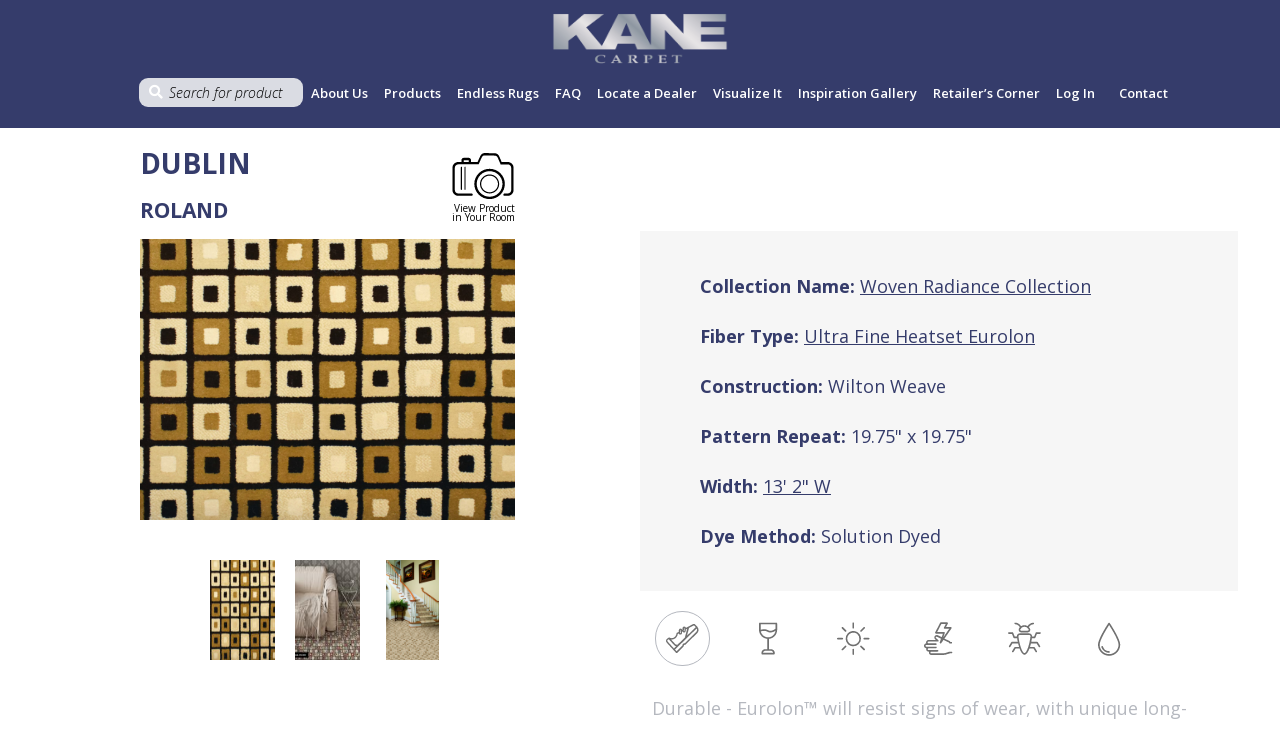

--- FILE ---
content_type: text/html; charset=UTF-8
request_url: https://kanecarpet.com/product/dublin-2/
body_size: 21315
content:
<!DOCTYPE html>
<html lang="en-US">
<head>
    <meta name="viewport" content="width=device-width, initial-scale=1">
    <meta http-equiv="X-UA-Compatible" content="IE=edge">
    <!--    -->    <!--    <title>--><!--</title>-->
    <!--    -->    <title>DUBLIN - Kane Carpet</title>
    <!--    -->    <base href="https://kanecarpet.com"/>
    <!--    <meta name="description" content="--><!--" />-->
    <!--    -->    <!--    <meta name="robots" content="--><!--">-->
    <!--    -->    <meta charset="UTF-8">
    <meta name="theme-color" content="#353c6b">
    <link rel="apple-touch-icon" sizes="180x180"
          href="https://kanecarpet.com/wp-content/themes/new/fav/apple-touch-icon.png">
    <link rel="icon" type="image/png" sizes="32x32"
          href="https://kanecarpet.com/wp-content/themes/new/fav/favicon-32x32.png">
    <link rel="icon" type="image/png" sizes="16x16"
          href="https://kanecarpet.com/wp-content/themes/new/fav/favicon-16x16.png">
    <link rel="manifest" href="https://kanecarpet.com/wp-content/themes/new/fav/site.webmanifest">
    <link rel="mask-icon" href="https://kanecarpet.com/wp-content/themes/new/fav/safari-pinned-tab.svg" color="#5bbad5">
    <link rel="shortcut icon" href="https://kanecarpet.com/wp-content/themes/new/fav/favicon.ico">
    <meta name="msapplication-TileColor" content="#da532c">
    <meta name="msapplication-TileImage" content="https://kanecarpet.com/wp-content/themes/new/fav/mstile-144x144.png">
    <meta name="msapplication-config" content="https://kanecarpet.com/wp-content/themes/new/fav/browserconfig.xml">
    <meta name="theme-color" content="#ffffff">
    <!-- Global site tag (gtag.js) - Google Analytics -->
    <script async src="https://www.googletagmanager.com/gtag/js?id=G-PBHP3EWB4Q"></script>
    <script>
      window.dataLayer = window.dataLayer || [];
      function gtag(){dataLayer.push(arguments);}
      gtag('js', new Date());

      gtag('config', 'G-PBHP3EWB4Q');
    </script>
    <script> var ajaxurl = 'https://kanecarpet.com/wp-admin/admin-ajax.php'; </script><meta name='robots' content='index, follow, max-image-preview:large, max-snippet:-1, max-video-preview:-1' />
	<style>img:is([sizes="auto" i], [sizes^="auto," i]) { contain-intrinsic-size: 3000px 1500px }</style>
	
	<!-- This site is optimized with the Yoast SEO plugin v26.4 - https://yoast.com/wordpress/plugins/seo/ -->
	<link rel="canonical" href="https://cpanel.kanecarpet.com/product/dublin-2/" />
	<meta property="og:locale" content="en_US" />
	<meta property="og:type" content="article" />
	<meta property="og:title" content="DUBLIN - Kane Carpet" />
	<meta property="og:url" content="https://cpanel.kanecarpet.com/product/dublin-2/" />
	<meta property="og:site_name" content="Kane Carpet" />
	<meta property="article:modified_time" content="2022-06-14T14:16:49+00:00" />
	<meta property="og:image" content="https://cpanel.kanecarpet.com/wp-content/uploads/2019/02/Dublin-Roland.jpg" />
	<meta property="og:image:width" content="1920" />
	<meta property="og:image:height" content="1440" />
	<meta property="og:image:type" content="image/jpeg" />
	<meta name="twitter:card" content="summary_large_image" />
	<script type="application/ld+json" class="yoast-schema-graph">{"@context":"https://schema.org","@graph":[{"@type":"WebPage","@id":"https://cpanel.kanecarpet.com/product/dublin-2/","url":"https://cpanel.kanecarpet.com/product/dublin-2/","name":"DUBLIN - Kane Carpet","isPartOf":{"@id":"https://cpanel.kanecarpet.com/#website"},"primaryImageOfPage":{"@id":"https://cpanel.kanecarpet.com/product/dublin-2/#primaryimage"},"image":{"@id":"https://cpanel.kanecarpet.com/product/dublin-2/#primaryimage"},"thumbnailUrl":"https://kanecarpet.com/wp-content/uploads/2019/02/Dublin-Roland.jpg","datePublished":"2019-03-13T21:12:16+00:00","dateModified":"2022-06-14T14:16:49+00:00","breadcrumb":{"@id":"https://cpanel.kanecarpet.com/product/dublin-2/#breadcrumb"},"inLanguage":"en-US","potentialAction":[{"@type":"ReadAction","target":["https://cpanel.kanecarpet.com/product/dublin-2/"]}]},{"@type":"ImageObject","inLanguage":"en-US","@id":"https://cpanel.kanecarpet.com/product/dublin-2/#primaryimage","url":"https://kanecarpet.com/wp-content/uploads/2019/02/Dublin-Roland.jpg","contentUrl":"https://kanecarpet.com/wp-content/uploads/2019/02/Dublin-Roland.jpg","width":1920,"height":1440},{"@type":"BreadcrumbList","@id":"https://cpanel.kanecarpet.com/product/dublin-2/#breadcrumb","itemListElement":[{"@type":"ListItem","position":1,"name":"Home","item":"https://cpanel.kanecarpet.com/"},{"@type":"ListItem","position":2,"name":"Products","item":"https://cpanel.kanecarpet.com/products/"},{"@type":"ListItem","position":3,"name":"DUBLIN"}]},{"@type":"WebSite","@id":"https://cpanel.kanecarpet.com/#website","url":"https://cpanel.kanecarpet.com/","name":"Kane Carpet","description":"Design Innovation - Expertise - Superior Quality","publisher":{"@id":"https://cpanel.kanecarpet.com/#organization"},"potentialAction":[{"@type":"SearchAction","target":{"@type":"EntryPoint","urlTemplate":"https://cpanel.kanecarpet.com/?s={search_term_string}"},"query-input":{"@type":"PropertyValueSpecification","valueRequired":true,"valueName":"search_term_string"}}],"inLanguage":"en-US"},{"@type":"Organization","@id":"https://cpanel.kanecarpet.com/#organization","name":"Kane Carpet","url":"https://cpanel.kanecarpet.com/","logo":{"@type":"ImageObject","inLanguage":"en-US","@id":"https://cpanel.kanecarpet.com/#/schema/logo/image/","url":"https://kanecarpet.com/wp-content/uploads/2019/09/Kane-Logo-Option-2019-07-12_transparent.png","contentUrl":"https://kanecarpet.com/wp-content/uploads/2019/09/Kane-Logo-Option-2019-07-12_transparent.png","width":800,"height":295,"caption":"Kane Carpet"},"image":{"@id":"https://cpanel.kanecarpet.com/#/schema/logo/image/"}}]}</script>
	<!-- / Yoast SEO plugin. -->


<link rel="stylesheet" href="https://kanecarpet.com/wp-includes/css/dashicons.min.css?ver=6.7.1">
<link rel="stylesheet" href="https://kanecarpet.com/wp-includes/js/thickbox/thickbox.css?ver=6.7.1">
<link rel="stylesheet" href="https://kanecarpet.com/wp-includes/css/dist/block-library/style.min.css?ver=6.7.1">
<style id='classic-theme-styles-inline-css' type='text/css'>
/*! This file is auto-generated */
.wp-block-button__link{color:#fff;background-color:#32373c;border-radius:9999px;box-shadow:none;text-decoration:none;padding:calc(.667em + 2px) calc(1.333em + 2px);font-size:1.125em}.wp-block-file__button{background:#32373c;color:#fff;text-decoration:none}
</style>
<style id='global-styles-inline-css' type='text/css'>
:root{--wp--preset--aspect-ratio--square: 1;--wp--preset--aspect-ratio--4-3: 4/3;--wp--preset--aspect-ratio--3-4: 3/4;--wp--preset--aspect-ratio--3-2: 3/2;--wp--preset--aspect-ratio--2-3: 2/3;--wp--preset--aspect-ratio--16-9: 16/9;--wp--preset--aspect-ratio--9-16: 9/16;--wp--preset--color--black: #000000;--wp--preset--color--cyan-bluish-gray: #abb8c3;--wp--preset--color--white: #ffffff;--wp--preset--color--pale-pink: #f78da7;--wp--preset--color--vivid-red: #cf2e2e;--wp--preset--color--luminous-vivid-orange: #ff6900;--wp--preset--color--luminous-vivid-amber: #fcb900;--wp--preset--color--light-green-cyan: #7bdcb5;--wp--preset--color--vivid-green-cyan: #00d084;--wp--preset--color--pale-cyan-blue: #8ed1fc;--wp--preset--color--vivid-cyan-blue: #0693e3;--wp--preset--color--vivid-purple: #9b51e0;--wp--preset--gradient--vivid-cyan-blue-to-vivid-purple: linear-gradient(135deg,rgba(6,147,227,1) 0%,rgb(155,81,224) 100%);--wp--preset--gradient--light-green-cyan-to-vivid-green-cyan: linear-gradient(135deg,rgb(122,220,180) 0%,rgb(0,208,130) 100%);--wp--preset--gradient--luminous-vivid-amber-to-luminous-vivid-orange: linear-gradient(135deg,rgba(252,185,0,1) 0%,rgba(255,105,0,1) 100%);--wp--preset--gradient--luminous-vivid-orange-to-vivid-red: linear-gradient(135deg,rgba(255,105,0,1) 0%,rgb(207,46,46) 100%);--wp--preset--gradient--very-light-gray-to-cyan-bluish-gray: linear-gradient(135deg,rgb(238,238,238) 0%,rgb(169,184,195) 100%);--wp--preset--gradient--cool-to-warm-spectrum: linear-gradient(135deg,rgb(74,234,220) 0%,rgb(151,120,209) 20%,rgb(207,42,186) 40%,rgb(238,44,130) 60%,rgb(251,105,98) 80%,rgb(254,248,76) 100%);--wp--preset--gradient--blush-light-purple: linear-gradient(135deg,rgb(255,206,236) 0%,rgb(152,150,240) 100%);--wp--preset--gradient--blush-bordeaux: linear-gradient(135deg,rgb(254,205,165) 0%,rgb(254,45,45) 50%,rgb(107,0,62) 100%);--wp--preset--gradient--luminous-dusk: linear-gradient(135deg,rgb(255,203,112) 0%,rgb(199,81,192) 50%,rgb(65,88,208) 100%);--wp--preset--gradient--pale-ocean: linear-gradient(135deg,rgb(255,245,203) 0%,rgb(182,227,212) 50%,rgb(51,167,181) 100%);--wp--preset--gradient--electric-grass: linear-gradient(135deg,rgb(202,248,128) 0%,rgb(113,206,126) 100%);--wp--preset--gradient--midnight: linear-gradient(135deg,rgb(2,3,129) 0%,rgb(40,116,252) 100%);--wp--preset--font-size--small: 13px;--wp--preset--font-size--medium: 20px;--wp--preset--font-size--large: 36px;--wp--preset--font-size--x-large: 42px;--wp--preset--spacing--20: 0.44rem;--wp--preset--spacing--30: 0.67rem;--wp--preset--spacing--40: 1rem;--wp--preset--spacing--50: 1.5rem;--wp--preset--spacing--60: 2.25rem;--wp--preset--spacing--70: 3.38rem;--wp--preset--spacing--80: 5.06rem;--wp--preset--shadow--natural: 6px 6px 9px rgba(0, 0, 0, 0.2);--wp--preset--shadow--deep: 12px 12px 50px rgba(0, 0, 0, 0.4);--wp--preset--shadow--sharp: 6px 6px 0px rgba(0, 0, 0, 0.2);--wp--preset--shadow--outlined: 6px 6px 0px -3px rgba(255, 255, 255, 1), 6px 6px rgba(0, 0, 0, 1);--wp--preset--shadow--crisp: 6px 6px 0px rgba(0, 0, 0, 1);}:where(.is-layout-flex){gap: 0.5em;}:where(.is-layout-grid){gap: 0.5em;}body .is-layout-flex{display: flex;}.is-layout-flex{flex-wrap: wrap;align-items: center;}.is-layout-flex > :is(*, div){margin: 0;}body .is-layout-grid{display: grid;}.is-layout-grid > :is(*, div){margin: 0;}:where(.wp-block-columns.is-layout-flex){gap: 2em;}:where(.wp-block-columns.is-layout-grid){gap: 2em;}:where(.wp-block-post-template.is-layout-flex){gap: 1.25em;}:where(.wp-block-post-template.is-layout-grid){gap: 1.25em;}.has-black-color{color: var(--wp--preset--color--black) !important;}.has-cyan-bluish-gray-color{color: var(--wp--preset--color--cyan-bluish-gray) !important;}.has-white-color{color: var(--wp--preset--color--white) !important;}.has-pale-pink-color{color: var(--wp--preset--color--pale-pink) !important;}.has-vivid-red-color{color: var(--wp--preset--color--vivid-red) !important;}.has-luminous-vivid-orange-color{color: var(--wp--preset--color--luminous-vivid-orange) !important;}.has-luminous-vivid-amber-color{color: var(--wp--preset--color--luminous-vivid-amber) !important;}.has-light-green-cyan-color{color: var(--wp--preset--color--light-green-cyan) !important;}.has-vivid-green-cyan-color{color: var(--wp--preset--color--vivid-green-cyan) !important;}.has-pale-cyan-blue-color{color: var(--wp--preset--color--pale-cyan-blue) !important;}.has-vivid-cyan-blue-color{color: var(--wp--preset--color--vivid-cyan-blue) !important;}.has-vivid-purple-color{color: var(--wp--preset--color--vivid-purple) !important;}.has-black-background-color{background-color: var(--wp--preset--color--black) !important;}.has-cyan-bluish-gray-background-color{background-color: var(--wp--preset--color--cyan-bluish-gray) !important;}.has-white-background-color{background-color: var(--wp--preset--color--white) !important;}.has-pale-pink-background-color{background-color: var(--wp--preset--color--pale-pink) !important;}.has-vivid-red-background-color{background-color: var(--wp--preset--color--vivid-red) !important;}.has-luminous-vivid-orange-background-color{background-color: var(--wp--preset--color--luminous-vivid-orange) !important;}.has-luminous-vivid-amber-background-color{background-color: var(--wp--preset--color--luminous-vivid-amber) !important;}.has-light-green-cyan-background-color{background-color: var(--wp--preset--color--light-green-cyan) !important;}.has-vivid-green-cyan-background-color{background-color: var(--wp--preset--color--vivid-green-cyan) !important;}.has-pale-cyan-blue-background-color{background-color: var(--wp--preset--color--pale-cyan-blue) !important;}.has-vivid-cyan-blue-background-color{background-color: var(--wp--preset--color--vivid-cyan-blue) !important;}.has-vivid-purple-background-color{background-color: var(--wp--preset--color--vivid-purple) !important;}.has-black-border-color{border-color: var(--wp--preset--color--black) !important;}.has-cyan-bluish-gray-border-color{border-color: var(--wp--preset--color--cyan-bluish-gray) !important;}.has-white-border-color{border-color: var(--wp--preset--color--white) !important;}.has-pale-pink-border-color{border-color: var(--wp--preset--color--pale-pink) !important;}.has-vivid-red-border-color{border-color: var(--wp--preset--color--vivid-red) !important;}.has-luminous-vivid-orange-border-color{border-color: var(--wp--preset--color--luminous-vivid-orange) !important;}.has-luminous-vivid-amber-border-color{border-color: var(--wp--preset--color--luminous-vivid-amber) !important;}.has-light-green-cyan-border-color{border-color: var(--wp--preset--color--light-green-cyan) !important;}.has-vivid-green-cyan-border-color{border-color: var(--wp--preset--color--vivid-green-cyan) !important;}.has-pale-cyan-blue-border-color{border-color: var(--wp--preset--color--pale-cyan-blue) !important;}.has-vivid-cyan-blue-border-color{border-color: var(--wp--preset--color--vivid-cyan-blue) !important;}.has-vivid-purple-border-color{border-color: var(--wp--preset--color--vivid-purple) !important;}.has-vivid-cyan-blue-to-vivid-purple-gradient-background{background: var(--wp--preset--gradient--vivid-cyan-blue-to-vivid-purple) !important;}.has-light-green-cyan-to-vivid-green-cyan-gradient-background{background: var(--wp--preset--gradient--light-green-cyan-to-vivid-green-cyan) !important;}.has-luminous-vivid-amber-to-luminous-vivid-orange-gradient-background{background: var(--wp--preset--gradient--luminous-vivid-amber-to-luminous-vivid-orange) !important;}.has-luminous-vivid-orange-to-vivid-red-gradient-background{background: var(--wp--preset--gradient--luminous-vivid-orange-to-vivid-red) !important;}.has-very-light-gray-to-cyan-bluish-gray-gradient-background{background: var(--wp--preset--gradient--very-light-gray-to-cyan-bluish-gray) !important;}.has-cool-to-warm-spectrum-gradient-background{background: var(--wp--preset--gradient--cool-to-warm-spectrum) !important;}.has-blush-light-purple-gradient-background{background: var(--wp--preset--gradient--blush-light-purple) !important;}.has-blush-bordeaux-gradient-background{background: var(--wp--preset--gradient--blush-bordeaux) !important;}.has-luminous-dusk-gradient-background{background: var(--wp--preset--gradient--luminous-dusk) !important;}.has-pale-ocean-gradient-background{background: var(--wp--preset--gradient--pale-ocean) !important;}.has-electric-grass-gradient-background{background: var(--wp--preset--gradient--electric-grass) !important;}.has-midnight-gradient-background{background: var(--wp--preset--gradient--midnight) !important;}.has-small-font-size{font-size: var(--wp--preset--font-size--small) !important;}.has-medium-font-size{font-size: var(--wp--preset--font-size--medium) !important;}.has-large-font-size{font-size: var(--wp--preset--font-size--large) !important;}.has-x-large-font-size{font-size: var(--wp--preset--font-size--x-large) !important;}
:where(.wp-block-post-template.is-layout-flex){gap: 1.25em;}:where(.wp-block-post-template.is-layout-grid){gap: 1.25em;}
:where(.wp-block-columns.is-layout-flex){gap: 2em;}:where(.wp-block-columns.is-layout-grid){gap: 2em;}
:root :where(.wp-block-pullquote){font-size: 1.5em;line-height: 1.6;}
</style>
<link rel="stylesheet" href="https://kanecarpet.com/wp-content/plugins/sync-post-with-other-site/assets/css/sps_front_style.css?rand=593&#038;ver=1.9.1">
<link rel="stylesheet" href="https://kanecarpet.com/wp-content/plugins/woocommerce/assets/css/photoswipe/photoswipe.min.css?ver=10.3.5">
<link rel="stylesheet" href="https://kanecarpet.com/wp-content/plugins/woocommerce/assets/css/photoswipe/default-skin/default-skin.min.css?ver=10.3.5">
<link rel="stylesheet" href="https://kanecarpet.com/wp-content/plugins/wp-store-locator/css/styles.min.css?ver=2.2.261">
<link rel="stylesheet" href="https://kanecarpet.com/wp-content/plugins/wp-store-locator/css/lightslider.min.css?ver=2.2.261">
<link rel="stylesheet" href="https://kanecarpet.com/wp-content/plugins/wt-import-export-for-woo/public/css/wt-import-export-for-woo-public.css?ver=1.1.5">
<link rel="stylesheet" href="https://kanecarpet.com/wp-content/plugins/wt-woocommerce-invoice-addon/public/css/wt_woocommerce_invoice_addon-public.css?ver=1.0.3">
<link rel="stylesheet" href="https://kanecarpet.com/wp-content/plugins/woo-variation-gallery/assets/css/slick.min.css?ver=1.8.1">
<link rel="stylesheet" href="https://kanecarpet.com/wp-content/plugins/woo-variation-gallery/assets/css/frontend.min.css?ver=1763460439">
<style id='woo-variation-gallery-inline-css' type='text/css'>
:root {--wvg-thumbnail-item: 4;--wvg-thumbnail-item-gap: 0px;--wvg-single-image-size: 600px;--wvg-gallery-width: 100%;--wvg-gallery-margin: 30px;}/* Default Width */.woo-variation-product-gallery {max-width: 100% !important;width: 100%;}/* Medium Devices, Desktops *//* Small Devices, Tablets */@media only screen and (max-width: 768px) {.woo-variation-product-gallery {width: 720px;max-width: 100% !important;}}/* Extra Small Devices, Phones */@media only screen and (max-width: 480px) {.woo-variation-product-gallery {width: 320px;max-width: 100% !important;}}
</style>
<link rel="stylesheet" href="https://kanecarpet.com/wp-content/plugins/woocommerce/assets/css/brands.css?ver=10.3.5">
<link rel="stylesheet" href="https://maxcdn.bootstrapcdn.com/font-awesome/4.7.0/css/font-awesome.min.css?ver=6.7.1">
<link rel="stylesheet" href="https://kanecarpet.com/wp-content/themes/new/css/normalize.css?ver=8.0.0">
<link rel="stylesheet" href="https://kanecarpet.com/wp-content/themes/new/css/jquery.fancybox.min.css?ver=3.3.5">
<link rel="stylesheet" href="https://kanecarpet.com/wp-content/themes/new/css/slick.css?ver=1.8.0">
<link rel="stylesheet" href="https://kanecarpet.com/wp-content/themes/new/css/animate.min.css?ver=3.7.0">
<link rel="stylesheet" href="https://kanecarpet.com/wp-content/themes/new/css/main.css?ver=0.0.2">
<link rel="stylesheet" href="https://kanecarpet.com/wp-content/themes/new/css/responsive.css?ver=0.0.2">
<link rel="stylesheet" href="https://kanecarpet.com/wp-content/themes/new/css/all.min.css?ver=0.0.1">
<link rel="stylesheet" href="https://kanecarpet.com/wp-content/themes/new/css/xzoom.min.css?ver=0.0.1">
<link rel="stylesheet" href="https://kanecarpet.com/wp-content/plugins/wp-pagenavi/pagenavi-css.css?ver=2.70">
<script type="text/template" id="tmpl-variation-template">
	<div class="woocommerce-variation-description">{{{ data.variation.variation_description }}}</div>
	<div class="woocommerce-variation-price">{{{ data.variation.price_html }}}</div>
	<div class="woocommerce-variation-availability">{{{ data.variation.availability_html }}}</div>
</script>
<script type="text/template" id="tmpl-unavailable-variation-template">
	<p>Sorry, this product is unavailable. Please choose a different combination.</p>
</script>
<script type="text/javascript" src="https://kanecarpet.com/wp-content/themes/new/js/jquery-3.3.1.min.js?ver=3.3.1" id="jquery-js"></script>
<script type="text/javascript" src="https://kanecarpet.com/wp-content/plugins/woocommerce/assets/js/zoom/jquery.zoom.min.js?ver=1.7.21-wc.10.3.5" id="wc-zoom-js" defer="defer" data-wp-strategy="defer"></script>
<script type="text/javascript" src="https://kanecarpet.com/wp-content/plugins/woocommerce/assets/js/photoswipe/photoswipe.min.js?ver=4.1.1-wc.10.3.5" id="wc-photoswipe-js" defer="defer" data-wp-strategy="defer"></script>
<script type="text/javascript" src="https://kanecarpet.com/wp-content/plugins/woocommerce/assets/js/photoswipe/photoswipe-ui-default.min.js?ver=4.1.1-wc.10.3.5" id="wc-photoswipe-ui-default-js" defer="defer" data-wp-strategy="defer"></script>
<script type="text/javascript" src="https://kanecarpet.com/wp-content/plugins/wt-woocommerce-invoice-addon/public/js/wt_woocommerce_invoice_addon-public.js?ver=1.0.3" id="wt_woocommerce_invoice_addon-js"></script>
<script type="text/javascript" src="https://kanecarpet.com/wp-includes/js/underscore.min.js?ver=1.13.7" id="underscore-js"></script>
<script type="text/javascript" id="wp-util-js-extra">
/* <![CDATA[ */
var _wpUtilSettings = {"ajax":{"url":"\/wp-admin\/admin-ajax.php"}};
/* ]]> */
</script>
<script type="text/javascript" src="https://kanecarpet.com/wp-includes/js/wp-util.min.js?ver=6.7.1" id="wp-util-js"></script>
<script type="text/javascript" src="https://kanecarpet.com/wp-content/plugins/woocommerce/assets/js/jquery-blockui/jquery.blockUI.min.js?ver=2.7.0-wc.10.3.5" id="wc-jquery-blockui-js" data-wp-strategy="defer"></script>
<link rel="https://api.w.org/" href="https://kanecarpet.com/wp-json/" /><link rel="alternate" title="JSON" type="application/json" href="https://kanecarpet.com/wp-json/wp/v2/product/14677" />    <style>
        #menu-main-menu .cart {
            position: relative;
        }

        #menu-main-menu .count {
            background: #666;
            color: #fff;
            border-radius: 2em;
            height: 18px;
            line-height: 18px;
            position: absolute;
            right: 5px;
            text-align: center;
            top: 90%;
            transform: translateY(-100%) translateX(15%);
            width: 18px;
        }
    </style>
    <noscript><style>.lazyload[data-src]{display:none !important;}</style></noscript><style>.lazyload{background-image:none !important;}.lazyload:before{background-image:none !important;}</style><meta name="generator" content="Powered by Slider Revolution 6.7.40 - responsive, Mobile-Friendly Slider Plugin for WordPress with comfortable drag and drop interface." />
<script>function setREVStartSize(e){
			//window.requestAnimationFrame(function() {
				window.RSIW = window.RSIW===undefined ? window.innerWidth : window.RSIW;
				window.RSIH = window.RSIH===undefined ? window.innerHeight : window.RSIH;
				try {
					var pw = document.getElementById(e.c).parentNode.offsetWidth,
						newh;
					pw = pw===0 || isNaN(pw) || (e.l=="fullwidth" || e.layout=="fullwidth") ? window.RSIW : pw;
					e.tabw = e.tabw===undefined ? 0 : parseInt(e.tabw);
					e.thumbw = e.thumbw===undefined ? 0 : parseInt(e.thumbw);
					e.tabh = e.tabh===undefined ? 0 : parseInt(e.tabh);
					e.thumbh = e.thumbh===undefined ? 0 : parseInt(e.thumbh);
					e.tabhide = e.tabhide===undefined ? 0 : parseInt(e.tabhide);
					e.thumbhide = e.thumbhide===undefined ? 0 : parseInt(e.thumbhide);
					e.mh = e.mh===undefined || e.mh=="" || e.mh==="auto" ? 0 : parseInt(e.mh,0);
					if(e.layout==="fullscreen" || e.l==="fullscreen")
						newh = Math.max(e.mh,window.RSIH);
					else{
						e.gw = Array.isArray(e.gw) ? e.gw : [e.gw];
						for (var i in e.rl) if (e.gw[i]===undefined || e.gw[i]===0) e.gw[i] = e.gw[i-1];
						e.gh = e.el===undefined || e.el==="" || (Array.isArray(e.el) && e.el.length==0)? e.gh : e.el;
						e.gh = Array.isArray(e.gh) ? e.gh : [e.gh];
						for (var i in e.rl) if (e.gh[i]===undefined || e.gh[i]===0) e.gh[i] = e.gh[i-1];
											
						var nl = new Array(e.rl.length),
							ix = 0,
							sl;
						e.tabw = e.tabhide>=pw ? 0 : e.tabw;
						e.thumbw = e.thumbhide>=pw ? 0 : e.thumbw;
						e.tabh = e.tabhide>=pw ? 0 : e.tabh;
						e.thumbh = e.thumbhide>=pw ? 0 : e.thumbh;
						for (var i in e.rl) nl[i] = e.rl[i]<window.RSIW ? 0 : e.rl[i];
						sl = nl[0];
						for (var i in nl) if (sl>nl[i] && nl[i]>0) { sl = nl[i]; ix=i;}
						var m = pw>(e.gw[ix]+e.tabw+e.thumbw) ? 1 : (pw-(e.tabw+e.thumbw)) / (e.gw[ix]);
						newh =  (e.gh[ix] * m) + (e.tabh + e.thumbh);
					}
					var el = document.getElementById(e.c);
					if (el!==null && el) el.style.height = newh+"px";
					el = document.getElementById(e.c+"_wrapper");
					if (el!==null && el) {
						el.style.height = newh+"px";
						el.style.display = "block";
					}
				} catch(e){
					console.log("Failure at Presize of Slider:" + e)
				}
			//});
		  };</script>
		<style type="text/css" id="wp-custom-css">
			#post-7 > div > div > section.woocommerce-order-details > table {
	display: none;
}
.prod_block {
	display: inline-flex;
    justify-content: flex-start;
    align-items: center;
    flex-wrap: wrap;
	width: 100%;
}
.order__details__product {
	width: calc(100% / 4);
}
.woocommerce-table__product-name.product-name {
	text-align: center;
}
p.cart-empty {
	  padding: 10px;
    font-size: 36px;
}
p.return-to-shop {
	text-decoration: underline;
    padding: 10px;
    font-size: 26px;
    margin-bottom: 40px;
}
#contact-search input::-webkit-input-placeholder { /* Chrome/Opera/Safari */
  font-size: 50px;
}
#contact-search input::-moz-placeholder { /* Firefox 19+ */
  font-size: 50px;
}
#contact-search input:-ms-input-placeholder { /* IE 10+ */
  font-size: 50px;
}
#contact-search input:-moz-placeholder { /* Firefox 18- */
  font-size: 50px;
}
div.products__block.grid_1.related_products > div > a > img {
	height: 250px;
	width: 250px;
}
.product_title {
	color: #353c6b;
  font-size: 18px;
  font-weight: 700;
  text-align: center;
  padding-bottom: 10px;
	height: 40px;
}
.related_product_image {
	width: 250px;
	height: 250px !important;
}
.related_products {
	text-align: center;
}
.related_product {
	padding-left: 20px;
  padding-right: 20px;
}
.product_related {
	margin-bottom: 30px;
}
/* div.product__update > div.products__block.grid_3 > div:nth-child(3) > div.product__caption > div.upsells_block_shop {
	 width: 142px;
} */
div.product__update > div.products__block.grid_3 > div > a > img {
    max-width: 142px;
	  width: 142px;
}
div.product__update > form.form-wppp-select.products-per-page > select {
	background-color: #fff;
  color: #1d294b;
  padding: 4.5px 30px;
  font-size: 16px;
  font-weight: 300;
  font-style: italic;
  line-height: 22px;
  border: 1px solid #f6f6f6;
}
.filter__box::after {
	position: absolute;
    width: 60px;
    height: 100%;
    top: 0;
    left: 0;
    background-color: #B5B8BF;
}
.products__block .caption__name {
	height: auto;
}
.unregister_user {
	margin-top: 40px;
	font-family: 'Open sans';
  font-size: 20px;
  letter-spacing: -1px;
  color: #353c6b;
  font-weight: 600;
}
.upsells_block_shop {
	height: 35px;
	overflow: hidden;
	-webkit-transition: height 1s; /* For Safari 3.1 to 6.0 */
  transition: height 1s;
}
.upsells_block_shop:hover {
	height: auto;
}
.woocommerce-result-count {
	display: inline-flex;
}
.form-wppp-select {
	display: inline-flex;
}
div.products__block > div > div > div.upsells_block_shop > div > a.active-color::after {
    border: 2px solid #B5B8BF;
    position: absolute;
    width: 100%;
    height: calc(100% - 3px);
    content: "";
    top: 0;
    left: 0;
}
div.products__block > div > div > div.upsells_block_shop > div > a.active-color::before {
    width: 1px;
    height: 1px;
    background-color: unset;
    background-image: none;
    background-repeat: no-repeat;
    background-position: 50%;
    position: absolute;
    content: "";
    top: 0;
    right: 0;
}
.wpsl-search {
	background: #353c6b !important;
}
.upsells_products {
	margin-right: 8px;
	text-align: center;
}

.upsells_products span{
	display: block;
  white-space: normal;
  max-width: 100px;
}
.upsells_products > a > img {
	width: 80px !important;
	height: 80px !important;
}
.upsells_block {
	  display: inline-flex;
    flex-wrap: wrap;
    max-width: 598px;
	  margin-left: 10px;
}
.upsells_products_shop {
	margin-right: 2px;
}
.upsells_products_shop > a > img {
	width: 32px !important;
	height: 32px !important;
}
/*
.upsells_block_shop {
	display: inline-flex;
  width: 142px;
  flex-wrap: wrap;
	justify-content: flex-start;
} */
.product_related {
	width: 100%;
	text-align: center;
	font-size: 30px;
	font-family: 'Open sans';
	font-weight: 600;
}
#wpsl-search-input::-webkit-input-placeholder {
 font-size: 60px;
}
.grid_3 .product > a > img {
	height: 142px;
	max-height: 142px;
	overflow: hidden;
}
.grid_2 .product > a > img {
	height: 214px;
	max-height: 214px;
	overflow: hidden;
}
.grid_1 .product > a > img {
	height: 357px;
	max-height: 357px;
	overflow: hidden;
}
#wpsl-search-input::-moz-placeholder {
 font-size: 60px;
}

#wpsl-search-input:-ms-input-placeholder {
 font-size: 60px;
}
#wpsl-search-input:-moz-placeholder {
 font-size: 60px;
}

.faq__search__block input::-webkit-input-placeholder {
 font-size: 60px;
}
.faq__search__block input::-moz-placeholder {
 font-size: 60px;
}
.faq__search__block input:-ms-input-placeholder {
 font-size: 60px;
}
.faq__search__block input:-moz-placeholder {
 font-size: 60px;
}
#color-name {
	display: none;
}
.variations_form {
	width: 100%;
	max-width: 598px;
}
#wpsl-stores .wpsl-store-thumb {
    height: 85px !important;
    width: 85px !important;
}
#wpsl-search-wrap div label {
    color: #fff;
}
#wpsl-search-btn {
	background-color: #353c6b !important;
	    background-image: none !important;
	font-weight: 600 !important;
	color: #fff !important;
	padding: 10px 30px;
}
#wpsl-search-btn, #wpsl-search-wrap input {
    border: 1px solid #353c6b;
    border-radius: 0px;
}
#wpsl-search-btn, #wpsl-search-wrap #wpsl-radius, #wpsl-search-wrap #wpsl-results, #wpsl-search-wrap .wpsl-input input, #wpsl-search-wrap .wpsl-input label {
    display: flex;
}
#wpsl-results .wpsl-dropdown {
    width: 150px;
}
.wpsl-dropdown {
	width: 150px;
}
.search_form_locator {
	margin-bottom: 30px;
}
.wpsl-country, .wpsl-street {
    font-weight: 700;
}
#wpsl-stores, #wpsl-direction-details, #wpsl-gmap {
		font-size: 16px;
}
.wpsl-directions {
    display: none;
}
#wpsl-wrap, .wpsl-gmap-canvas {
    margin-bottom: -50px;
}
#wpsl-wrap #wpsl-result-list li {
    border-bottom: 1px solid #353c6b;
}
#retailers__tab3 {
	background: #B5B8BF url("https://kane-carpet.dev.codeblue.ventures/wp-content/themes/new/img/bg_started.png");
	min-height: 500px;
	background-size: cover;
}
body > div.filter > div:nth-child(2) {
	margin-top: 20px;
}
#my-account-menu-tab .myaccount-menu > li:nth-child(3), #my-account-menu-tab .myaccount-menu > li:nth-child(5) {
	display: none;
}
#post-6 > div > form > table > tbody > tr > td.actions {
	display: none;
}
#post-6 > div > form > table > tbody > tr:nth-child(2)
td .product-quantity {
	display: none;
}
form > table > tbody > tr > td.product-thumbnail > a > img {
	width: 178px;
	height: 178px;
}
div > form > table > tbody > tr > td {
	text-align: center;
}
.coupon {
	padding: 20px;
}
.wc-proceed-to-checkout {
	width: 250px;
    text-align: center;
    padding: 15px;
    background-color: #B5B8BF;
    margin-top: 30px;
    font-weight: 700;
	  margin-bottom: 30px;
}
.wc-proceed-to-checkout a {
	border: none !important;
}
.woocommerce-Price-amount amount {
	display: none;
}
#place_order, .shop_table .button {
	    background-color: #B5B8BF;
    padding: 10px;
    border-radius: 5px;
    border: 2px solid #fff;
    text-align: center;
    font-weight: 700;
}
#post-6 > div > form > table > thead > tr {
	background-color: #bcbcbc;
}
#post-6 > div > form > table {
	width: 100%;
}
#post-6 > div > form > table > tbody > tr:nth-child(2n+1) {
	 background-color: #f3f3f3;
   border-radius: 10px;
   margin-bottom: 10px;
}
#post-6 > div > form > table > tbody > tr:nth-child(2n) {
	 background-color: #fcfcfc;
   border-radius: 10px;
   margin-bottom: 10px;
}
#post-6 > div > form > table > thead > tr > th {
	font-size: 18px;
}
.woocommerce table.shop_table,
.woocommerce form.checkout_coupon, 
.woocommerce form.login, 
.woocommerce form.register,
#add_payment_method #payment, 
.woocommerce-cart #payment, 
.woocommerce-checkout #payment,
#customer_details, 
h3#order_review_heading,
form.woocommerce-EditAccountForm.edit-account {
	border: 0; /* you can add a border if you prefer */
	/* background: #f5f5f5; this is the main background color for all forms */
}
/*** FORM AND OTHER PADDING ***/
#customer_details,
form.woocommerce-EditAccountForm.edit-account,
h3#order_review_heading {
	padding: 30px 20px 5px 20px;
}
/*** ADJUST FORM ROUNDED EDGES ***/
#customer_details {
	border-top-left-radius: 5px;
	border-top-right-radius: 5px;
}
.woocommerce-checkout-review-order table.shop_table {
	border-top-left-radius: 0;
	border-top-right-radius: 0;
}
/*** THIS COMPENSATES FOR FIELDS NOT ALIGNING ***/
h3#ship-to-different-address {
	margin-top: -3px; 
}
/*** PAYMENT BOX ON CHECKOUT ***/
#add_payment_method #payment div.payment_box, 
.woocommerce-cart #payment div.payment_box, 
.woocommerce-checkout #payment div.payment_box {
	background-color: #15bf86;
	color: #fff;
}
#add_payment_method #payment div.payment_box::before, 
.woocommerce-cart #payment div.payment_box::before, 
.woocommerce-checkout #payment div.payment_box::before {
	border-bottom-color: #15bf86;
}
#add_payment_method #payment ul.payment_methods, 
.woocommerce-cart #payment ul.payment_methods, 
.woocommerce-checkout #payment ul.payment_methods {
	border-bottom: 0;
}
/*** BORDERS AND TABLES ***/
.woocommerce form .form-row input.input-text, 
.woocommerce form .form-row textarea {
	border: 0;
}
.woocommerce table.shop_table td,
#add_payment_method .cart-collaterals .cart_totals tr td, 
#add_payment_method .cart-collaterals .cart_totals tr th, 
.woocommerce-cart .cart-collaterals .cart_totals tr td, 
.woocommerce-cart .cart-collaterals .cart_totals tr th, 
.woocommerce-checkout .cart-collaterals .cart_totals tr td, 
.woocommerce-checkout .cart-collaterals .cart_totals tr th,
.woocommerce table.shop_table tbody th, 
.woocommerce table.shop_table tfoot td, 
.woocommerce table.shop_table tfoot th, 
.woocommerce-checkout #main-content .cart-subtotal td {
	border-top: 2px solid #fff;
	padding: 20px;
}
div > div.woocommerce-MyAccount-content > table > tbody > tr > td.woocommerce-orders-table__cell.woocommerce-orders-table__cell-order-total {
	display: none;
}
div > div.woocommerce-MyAccount-content > table > thead > tr > th.woocommerce-orders-table__header.woocommerce-orders-table__header-order-total {
	display: none;
}
.woocommerce table.shop_table_responsive tr:nth-child(2n) td, 
.woocommerce-page table.shop_table_responsive tr:nth-child(2n) td {
	background: transparent;
}
.woocommerce-checkout #content-area table th,
.woocommerce-checkout #content-area table td {
	padding-left: 20px;
}
.woocommerce form .form-row input.input-text, 
.woocommerce form .form-row textarea {
	    background-color: #f6f6f6;
    color: #1d294b;
    padding: 24.5px 30px;
    font-size: 18px;
    font-weight: 300;
    font-style: italic;
    line-height: 22px;
    width: 100%;
    border: 1px solid #f6f6f6;
}
/*** COUPON / EXISTING ACCOUNT / ERROR BOXES BACKGROUND COLOR ***/
.woocommerce-message, 
.woocommerce-error, 
.woocommerce-info {
	background: #B5B8BF !important;
		padding: 20px;
    font-size: 18px;
	  margin-bottom: 20px;
	  font-weight: 600;
}
.woocommerce-info {
	display: none;
}
/*** ORDER NOTES ON CHECKOUT ***/
.woocommerce-checkout .woocommerce form .form-row textarea {
	height: 150px; /* height of optional notes box */
}
/*** STATE DROPDOWN SELECT COLOR ***/
.select2-container--default .select2-results__option--highlighted[aria-selected], 
.select2-container--default .select2-results__option--highlighted[data-selected] {
	background: #ffa500;
}
/*** QUANTITY BOX ***/
.woocommerce #content .quantity input.qty, 
.woocommerce .quantity input.qty, 
.woocommerce-cart table.cart td.actions .coupon .input-text, 
.woocommerce-page #content .quantity input.qty, 
.woocommerce-page .quantity input.qty {
/* 	color: #fff !important; */
/* 	background: #222 !important; */
	height: 46px; /* you may need to change this based on your font size */
}
.single_add_to_cart_button {
	background-color: #B5B8BF;
	padding:20px;
	text-align: center;
	font-weight: 700;
	border: none;
	font-size: 18px;
}
.cart .quantity {
/* 	display: none; */
}
.wp-pagenavi{
	padding: 20px;
	text-align: center;
}
.img-fluid-small {
	height: 100px;
}
.woocommerce-cart-form {
/* 	margin-right: 30px; */
	margin-bottom: 30px;
	margin-top: 30px;
}
td.product-price, td.product-quantity, td.product-subtotal{
/* 	display: none; */
}
form > table > tbody > tr.woocommerce-cart-form__cart-item.cart_item > td.product-price, form > table > tbody > tr.woocommerce-cart-form__cart-item.cart_item > td.product-quantity, form > table > tbody > tr.woocommerce-cart-form__cart-item.cart_item > td.product-subtotal {
/* 	display: none; */
}
.woocommerce-variation-add-to-cart .quantity {
	display: none !important;
}
div.single__product__right > form.variations_form.cart > table > tbody > tr > td.label > label {
	/*display: none !important;*/
}
table > tbody > tr > td.value > a.select_variations {
	display: none !important;
}
form > table > thead > tr > th, form > table > tbody > tr > td {
	padding: 20px;
}
.cart_totals h2 {
	display: none;
}
#post-6 > div > div.cart-collaterals > div > table {
/* 	display: none; */
}
#order_review > table {
 display: none;
}
#customer_details > div.col-1 > div > div {
	display: grid;
  grid-template-columns: 2fr 2fr 2fr;
  grid-auto-rows: 100px;
}
#customer_details > div.col-1 > div > div > p{
	display: flex;
  justify-content: flex-start;
  align-items: center;
}
#customer_details > div.col-1 > div > div > label {
	width: 50%;
	font-size: 22px;
  padding: 10px;
}
#customer_details > div.col-2 > div.woocommerce-shipping-fields > div > div {
	display: grid;
  grid-template-columns: 2fr 2fr 2fr;
  grid-auto-rows: 100px;
}
.wc_payment_methods {
	display: none;
}
.woocommerce-terms-and-conditions-wrapper {
	padding: 0 20px 20px 40px;
}
.woocommerce-terms-and-conditions-wrapper p{
	font-size: 15px;
}
#place_order {
	padding: 20px;
	width: 200px;
	margin-left: 40px;
}
.woocommerce-checkout #payment {
	    background: none !important;
}
#post-7 > div > div > ul > li.woocommerce-order-overview__total.total {
	display: none;
}
#post-7 > div > div > ul > li.woocommerce-order-overview__payment-method.method {
	display: none;
}
#post-7 > div > div > p:nth-child(3) {
	display: none;
}
#post-7 > div > div > section.woocommerce-order-details > table > tfoot {
	display: none;
}
.woocommerce-table__product-total.product-total {
	display: none;
}
#post-7 > div > div > section.woocommerce-order-details > table > thead > tr > th.woocommerce-table__product-table.product-total {
	display: none;
}
#post-7 > div > div > section.woocommerce-order-details > table > thead > tr > th {
	padding: 20px;
}
#post-7 > div > div > section.woocommerce-order-details > table > tbody > tr > td {
	padding: 20px;
}
#post-7 > div > div > section.woocommerce-customer-details > section {
	margin-bottom: 20px;
}
#post-6 > div > form > table > tbody > tr.woocommerce-cart-form__cart-item.cart_item > td.product-name > a {
	font-size: 20px;
	font-weight: 600;
}
form > table > thead > tr > th, form > table > tbody > tr > td {
    padding: 0px;
}
#post-6 > div > form > table > tbody > tr:nth-child(3) > td {
	/*display: none;*/
}
#post-6 > div > form > table > thead > tr > th, #post-6 > div > form > table > tbody > tr > td {
	padding: 15px;
}
#post-6 > div > div.cart-collaterals > div > div > a {
	font-size: 18px;
}
#post-7 {
	font-size: 18px;
}
body > div.section > div > div.woocommerce.columns-4 > ul {
	display: flex;
	justify-content: space-around;
	align-content: center;
	padding-left: 0px !important;
	padding-right: 0px !important;
	padding-top: 50px;
}
body > div.section > div > div.woocommerce.columns-4 > ul > li {
	list-style-type: none;
}
body > div.section > div > div.woocommerce.columns-4 > ul > li > form > table {
	display: none;
}
body > div.section > div > div > ul > li > a.button {
	display: none !important;
}
#customer_details > div.col-1 > div.woocommerce-account-fields > p {
	margin-left: 20px;
}
body > div.section > div > div.woocommerce.columns-4 > ul > li > form > div {
	display: none !important;
}
body > div.filter > div:nth-child(2) > div > div.container > div.product__update > form.woocommerce-ordering {
	margin-bottom: 20px;
}
body > div.section > div > div.woocommerce.columns-4 > ul > li > a > span {
	display: none !important;
}
.single_add_to_cart_button:hover {
    cursor: pointer;
}
.wp-pagenavi {
	font-family: 'Open Sans';
    font-size: 14px;
    font-weight: 700;
}
.wp-pagenavi a, .wp-pagenavi span {
    padding: 10px;
}
div > form > table > tbody > tr.woocommerce-cart-form__cart-item.cart_item > td.product-remove {
	font-size: 24px;
}

.woocommerce-ordering {
	position: fixed;
  top: 10000vh;
}
.form-wppp-select {
	margin-top: 15px;
	margin-bottom: 20px !important;
	float: none !important;
	width: 50%;
	justify-content: flex-end;
    align-items: flex-end;
}
.woocommerce-result-count {
	font-family: 'Open Sans';
    font-size: 18px;
    font-weight: 600;
	  width: 48%;
}
#customer_details > div.col-1 > div > div > p > label {
	width: 150px;
	font-size: 15px;
	display: none;
}
#customer_details > div.col-2 > div.woocommerce-shipping-fields > div > div p > label {
	width: 150px;
	display: none;
}
#ship-to-different-address > label {
/* 	display: none; */
	margin-top: 15px;
	margin-left: 20px;
}
#customer_details > div.col-1 > div > div > p > span,
#customer_details > div.col-2 > div.woocommerce-shipping-fields > div > div > p.form-row > span{
	width: 100%;
	padding: 0 20px;
	display: block;
}

#customer_details > div.col-2 > div.woocommerce-shipping-fields > div > div > p.form-row > span > select{
		width: 100%;
    background-color: #f6f6f6;
    color: #1d294b;
    padding: 24.5px 30px;
    font-size: 18px;
    font-weight: 300;
    font-style: italic;
    line-height: 22px;
    border: 1px solid #f6f6f6;
}

#billing_country, #billing_state {
	width: 100%;
  background-color: #f6f6f6;
  color: #1d294b;
  padding: 24.5px 30px;
  font-size: 18px;
  font-weight: 300;
  font-style: italic;
  line-height: 22px;
  border: 1px solid #f6f6f6;
}
/* .woocommerce-shipping-fields, #order_review_heading {
	display: none;
} */
#customer_details {
    margin-bottom: 20px;
}
body > div.filter > div:nth-child(2) > div > div.container > div.product__update > form.form-wppp-select.products-per-page > select {
	font-size:18px;
	font-weight: 600;
	font-family: 'Open Sans';
}
#order_comments_field > label {
	float: left;
	font-size: 15px;
  display:none;
}
#order_comments {
	 width: 80%;
   height: 150px;
   margin: 0 0 0 20px;
}
.aws-container .aws-search-field {
	border: 5px solid #B5B8BF;
  outline: 0;
  font-family: 'Open sans';
  font-style: italic;
  font-weight: 600;
	font-size: 14px;
}
.aws-container .aws-search-form .aws-search-btn svg {
    color: #1e2346;
}
.aws-container .aws-search-form .aws-form-btn {
    background: #B5B8BF;
    border: none;
}
.aws-container .aws-search-form .aws-form-btn:hover {
    background: transparent;
}
.aws-search-result ul li {
    font-family: 'Open sans';
    font-size: 14px;
}
body > div.section > div > div.container > div > div.single__product__left > form > table > tbody > tr > td.label > label {
	display: none;
}

.single_variation_wrap {
	margin-bottom: 15px;
}
.aws-container .aws-search-form .aws-search-btn_icon {
    width: 100%;
}
.aws-container .aws-show-clear .aws-search-field {
    padding-right: 30px;
}


#post-7 > div > div > section.woocommerce-customer-details > section {
	display: flex;
	flex-wrap: wrap;
	justify-content: flex-start;
}

#post-7 > div > div > section.woocommerce-customer-details > section > div{
	margin-right: 40px
}

#post-7 > div > div > section.woocommerce-customer-details > section > div:last-child{
	margin-right: 0;
}

#post-7 > div > div > section.woocommerce-customer-details > section > div > address p{
	margin: 8px 0;
	font-family: 'Open Sans', sans-serif;
	font-style: normal;
	font-size: 16px;
}
/* #post-7 > div > div > section.woocommerce-customer-details > section > div.woocommerce-column.woocommerce-column--2.woocommerce-column--shipping-address.col-2 {
	display: none;
} */
body > div.section > div > div.container > div > div.single__product__left > form {
	margin-top: -55px;
}
#payment > div {
	margin-bottom: 20px;
}
#place_order:hover {
	cursor: pointer;
}
::-webkit-input-placeholder { /* Chrome/Opera/Safari */
  font-size: 14px;
}
::-moz-placeholder { /* Firefox 19+ */
  font-size: 14px;
}
:-ms-input-placeholder { /* IE 10+ */
  font-size: 14px;
}
:-moz-placeholder { /* Firefox 18- */
  font-size: 14px;
}
@media screen and (max-width: 1200px) {
	#customer_details > div.col-1 > div > div, #customer_details > div.col-2 > div.woocommerce-shipping-fields > div > div {
	display: grid;
  grid-template-columns: 2fr 2fr;
  grid-auto-rows: 100px;
}
	#order_comments {
   width: 80%;
   height: 150px;
   margin: 10px 0 0 0;
}
}
@media screen and (max-width: 650px) {
	#customer_details > div.col-1 > div > div,#customer_details > div.col-2 > div.woocommerce-shipping-fields > div > div {
	display: grid;
  grid-template-columns: 2fr;
  grid-auto-rows: 100px;
}
#order_comments {
   width: 80%;
   height: 150px;
   margin: 10px 0 0 0;
}
}

/* related product */

.single__product .related_products{
    margin-left: 0;
    margin-right: 0;
}

@media screen and (max-width: 1068px){
    .single__product .related_products.grid_1 .product{
        width: 33.33333%;
    }

    div.products__block.grid_1.related_products > div > a > img{
        width: 250px !important;
        height: 250px !important;
    }
}

@media screen and (max-width: 876px){
    .single__product .related_products.grid_1 .product{
        width: 50%;
    }
}

@media screen and (max-width: 576px){
    .single__product .related_products.grid_1 .product{
        width: 100% !important;
    }

    .single__product .grid_1 .product > a > img {
        max-height: none !important;
    }
}

@media screen and (max-width: 480px) {
    .single__product .grid_1 .product > a > img {
        max-height: none !important;
    }
}

@media screen and (max-width: 368px){
    .single__product .grid_1 .product > a > img{
        max-width: none !important;
    }
}

.mouse__down.rug__mouse{
	display: none !important;
}

span.ig-job-item-content {
	cursor: pointer;
}		</style>
		</head>
<body class="preload">
<div class="header-sticky-trigger"></div>
<!--<div class="header-wrap">-->
<div class="header ">
        <div class="container">
            <div class="menu">
                <div class="menu__menu">
                        <a href="https://kanecarpet.com" style="display: flex;"><img src="[data-uri]" alt="Logo" id="inner-menu-logo" data-src="https://kanecarpet.com/wp-content/uploads/2019/09/Kane-Logo-Option-2019-07-12_transparent.png" decoding="async" class="lazyload" data-eio-rwidth="800" data-eio-rheight="295"><noscript><img src="https://kanecarpet.com/wp-content/uploads/2019/09/Kane-Logo-Option-2019-07-12_transparent.png" alt="Logo" id="inner-menu-logo" data-eio="l"></noscript></a>
                        <div class="menu-wrap">
                            <div class="search-li s-rtl"><div class="search-wrap">
    <form role="search" method="get" class="c-searchform" action="https://kanecarpet.com/products/">
        <span><i class="fas fa-search"></i></span>
        <input class="c-search-input" name="s" type="text" placeholder="Search for product" autocomplete="off">
<!--        <button class="c-search-submit" type="submit"><i class="fas fa-search"></i></button>-->
    </form>
    <div class="live-search-list">
        <i class="fas fa-spinner fa-spin loader"></i>
        <ul>
        </ul>
        <div class="view-all-results">
            <a href="#">View all results</a>
        </div>
    </div>
</div>
</div>
                            <div id="nav-icon" class="menu__menu__mobile">
                                <span></span>
                                <span></span>
                                <span></span>
                            </div>
                            <ul class="base-menu">
                                <li class="search-li"><div class="search-wrap">
    <form role="search" method="get" class="c-searchform" action="https://kanecarpet.com/products/">
        <span><i class="fas fa-search"></i></span>
        <input class="c-search-input" name="s" type="text" placeholder="Search for product" autocomplete="off">
<!--        <button class="c-search-submit" type="submit"><i class="fas fa-search"></i></button>-->
    </form>
    <div class="live-search-list">
        <i class="fas fa-spinner fa-spin loader"></i>
        <ul>
        </ul>
        <div class="view-all-results">
            <a href="#">View all results</a>
        </div>
    </div>
</div>
</li>
                                <li class="menu__item"><a href="https://kanecarpet.com/about/" target="">About Us</a></li><li class="menu__item"><a href="/product-category/all/" target="">Products</a></li><li class="menu__item"><a href="https://kanecarpet.com/build-a-rug/" target="">Endless Rugs</a></li><li class="menu__item"><a href="https://kanecarpet.com/faq/" target="">FAQ</a></li><li class="menu__item"><a href="https://kanecarpet.com/locate-a-dealer/" target="">Locate a Dealer</a></li><li class="menu__item"><a href="https://kanecarpet.visualiseitnow.com/" target="_blank">Visualize It</a></li><li class="menu__item"><a href="/inspiration_gallery/" target="">Inspiration Gallery</a></li><li class="menu__item"><a href="https://kanecarpet.com/retailers-corner/" target="">Retailer’s Corner</a></li>                                                                    <li class="mobile__item"><a href="#" data-form="login__tab__login" data-fancybox
                                                                data-src="#account__login">Log In</a></li>
                                                                <li class="mobile__item account__contact"><a href="/contact/">Contact</a></li>
                            </ul>
                            <div class="menu__account">
                                                                    <div class="account__login" data-form="login__tab__login" data-fancybox
                                         data-src="#account__login">
                                        Log In
                                    </div>
                                                                <div class="account__contact">
                                    <a href="/contact/">Contact</a>
                                </div>
                                
                            </div>
                        </div>

                    </div>
                </div>
            </div>
        </div>
    </div>
<!--</div>-->
<!--<div class="header">-->
<!--    <div class="container">-->
<!--        <div class="menu">-->
<!--            <div class="menu__logo">-->
<!--                --><!--                --><!--                    <img src="[data-uri]" alt="Logo" data-src="http://--!--" decoding="async" class="lazyload"><noscript><img src="--><!--" alt="Logo" data-eio="l"></noscript>-->
<!--                --><!--                    <a href="/"><img src="[data-uri]" alt="Logo" data-src="http://--!--" decoding="async" class="lazyload"><noscript><img src="--><!--" alt="Logo" data-eio="l"></noscript></a>-->
<!--                --><!--            </div>-->
<!--            -->
<!--            <div class="menu__menu">-->
<!--                --><!--                    <img src="[data-uri]" alt="Logo" id="inner-menu-logo" data-src="http://--!--" decoding="async" class="lazyload"><noscript><img src="--><!--" alt="Logo" id="inner-menu-logo" data-eio="l"></noscript>-->
<!--                --><!--                    <a href="/" id="inner-menu-logo"><img src="[data-uri]" alt="Logo" data-src="http://--!--" decoding="async" class="lazyload"><noscript><img src="--><!--" alt="Logo" data-eio="l"></noscript></a>-->
<!--                --><!--                <div id="nav-icon" class="menu__menu__mobile">-->
<!--                    <span></span>-->
<!--                    <span></span>-->
<!--                    <span></span>-->
<!--                </div>-->
<!--                <ul>-->
<!--                    --><!--	                --><!--                    <li class="mobile__item"><a href="-->
<!--" class="account__login">My account</a></li>-->
<!--	                --><!--                    <li class="mobile__item"><a href="#" data-form="login__tab__login" data-fancybox data-src="#account__login">Log In</a></li>-->
<!--	                --><!--                    <li class="mobile__item account__contact"><a href="/contact/">Contact</a></li>-->
<!--                </ul>-->
<!--            </div>-->
<!--            <div class="menu__account">-->
<!--                --><!--                --><!--                    <a href="-->
<!--" class="account__login">-->
<!--                        My account-->
<!--                    </a>-->
<!--                --><!--                    <div class="account__login" data-form="login__tab__login" data-fancybox data-src="#account__login">-->
<!--                        Log In-->
<!--                    </div>-->
<!--                    <div class="account__sign" data-form="login__tab__sign" data-fancybox data-src="#account__login">-->
<!--                        Register-->
<!--                    </div>-->
<!--                --><!--                <div class="account__contact">-->
<!--                    <a href="/contact/">Contact</a>-->
<!--                </div>-->
<!--                --><!--                <div class="account_cart"><a href="/cart"><div class="cart__icon"><img width="32px" height="32px" src="[data-uri]" data-src="/wp-content/uploads/cart.png" decoding="async" class="lazyload" data-eio-rwidth="512" data-eio-rheight="450"><noscript><img width="32px" height="32px" src="/wp-content/uploads/cart.png" data-eio="l"></noscript><div class="total_count">-->
<!--</div></div></a></div>-->
<!--                --><!---->
<!--            </div>-->
<!--        </div>-->
<!--    </div>-->
<!--</div>-->

    <!-- CALL BACK MODAL -->
    <div style="display: none;" id="account__login" class="animated-modal">
        <div class="modal_body">
            <div class="modal__login">
                <div class="login__tabs">
                    <div class="login__tab login__tab__login active">Log In</div>
                    <div class="login__tab__separator">or</div>
                    <div class="login__tab login__tab__sign" data-before-text="For new users">Register</div>
                </div>
                <div class="login__description">
                    <div id="tab__login">
                        <form id="login" action="#" method="post">
                            <div class="form_group">
                                <label class="label__block" for="login__email">E-mail</label>
                                <div class="input__block">
                                    <input id="login__email" type="text" name="email"
                                           placeholder="You e-mail goes here">
                                </div>
                            </div>
                            <div class="form_group">
                                <label class="label__block" for="login__pass">Password</label>
                                <div class="input__block">
                                    <input id="login__pass" name="password" type="password" placeholder="********">
                                </div>
                            </div>
                            <div class="form_group">
                                <div class="checkbox__block">
                                    <div class="checkbox__left">
                                        <label class="checkbox">
                                            <input type="checkbox" name="remember">
                                            <span></span>
                                        </label>
                                        Remember me
                                    </div>
                                    <div class="forget__block">
                                        <a href="https://kanecarpet.com/my-account/lost-password/">Forgot Password</a>
                                    </div>
                                </div>
                            </div>
                            <input type="hidden" id="login_wpnonce" name="login_wpnonce" value="de081e8a5a" /><input type="hidden" name="_wp_http_referer" value="/product/dublin-2/" />                            <div class="form_group">
                                <div class="btn_block">Sign in</div>
                            </div>
                        </form>
                    </div>
                    <div id="tab__sign" style="display: none">
                        <form id="reg" action="#" method="post">
                            <div class="form_group">
                                <label class="label__block" for="reg__name">FULL NAME</label>
                                <div class="input__block">
                                    <input id="reg__name" type="text" name="name" placeholder="Enter Your full name">
                                </div>
                            </div>
                            <div class="form_group">
                                <label class="label__block" for="reg__username">Username</label>
                                <div class="input__block">
                                    <input id="reg__username" name="username" type="text" placeholder="Enter Your username">
                                </div>
                            </div>
                            <div class="form_group">
                                <label class="label__block" for="reg__pass">Password</label>
                                <div class="input__block">
                                    <input id="reg__pass" type="password" name="password" placeholder="********">
                                </div>
                            </div>
                            <div class="form_group">
                                <label class="label__block" for="reg__email">E-MAIL</label>
                                <div class="input__block">
                                    <input id="reg__email" type="text" name="email" placeholder="You e-mail goes here">
                                </div>
                            </div>
                            <div class="form_group">
                                <label class="label__block" for="company_name">Company Name</label>
                                <div class="input__block">
                                    <input id="company_name" name="company_name" type="text" placeholder="Company name">
                                </div>
                            </div>
                            <div class="form_group">
                                <label class="label__block" for="address">Address</label>
                                <div class="input__block">
                                    <input id="address" name="address" type="text" placeholder="Address">
                                </div>
                            </div>
                            <div class="form_group">
                                <label class="label__block" for="acc_number">Account Number</label>
                                <div class="input__block">
                                    <input id="acc_number" name="acc_number" type="text" placeholder="Account Number"
                                           required>
                                </div>
                            </div>
                            <div class="form_group">
                                <div class="checkbox__block">
                                    <div class="checkbox__left">
                                        <style>
                                            label.checkbox.input__block{
                                                border-bottom: 3px solid #B5B8BF;
                                            }
                                        </style>
                                        <label class="checkbox input__block">
                                            <input id="reg__rule" type="checkbox" name="rule">
                                            <span></span>
                                        </label>
                                        I agree all statements in
                                    </div>
                                    <div class="forget__block">
                                        <a href="/terms-of-service/">terms of services</a>
                                    </div>
                                </div>
                            </div>
                            <input type="hidden" id="reg_wpnonce" name="reg_wpnonce" value="32c616a824" /><input type="hidden" name="_wp_http_referer" value="/product/dublin-2/" />                            <div class="form_group">
                                <div class="btn_block">Sign up</div>
                            </div>
                        </form>
                    </div>
                </div>
            </div>
        </div>
    </div>
                
		
			<div class="section">
    <div class="single__product">
        <div class="container">
            <div class="single__product__block">
                <div class="single__product__left">
                                        <div class="single__product__fixed">
                        <div class="header__info_product">
                            <div class="header__info_product--name">
                              <h1>DUBLIN</h1>
                              <h2>ROLAND</h2>
                            </div>
                            <div class="header__info_product--visualise-link">
                              <a href="https://kanecarpet.visualiseitnow.com/?sku=CK-20541" target="new">
                                <svg version="1.1" id="camera" xmlns="http://www.w3.org/2000/svg" xmlns:xlink="http://www.w3.org/1999/xlink" x="0px" y="0px"
                                   viewBox="0 0 268 207" style="enable-background:new 0 0 268 207;" width="64" xml:space="preserve">
                                <g>
                                  <path d="M161.6,199c-35.3,0-64-28.7-64-64s28.7-64,64-64s64,28.7,64,64S196.9,199,161.6,199z M161.6,81c-29.8,0-54,24.2-54,54
                                    s24.2,54,54,54s54-24.2,54-54S191.4,81,161.6,81z"/>
                                </g>
                                <g>
                                  <path d="M161.6,175.2c-22.1,0-40.2-18-40.2-40.2s18-40.2,40.2-40.2s40.2,18,40.2,40.2S183.8,175.2,161.6,175.2z M161.6,99.9
                                    c-19.4,0-35.1,15.8-35.1,35.1s15.8,35.1,35.1,35.1s35.1-15.8,35.1-35.1S181,99.9,161.6,99.9z"/>
                                </g>
                                <g>
                                  <path d="M43.6,160.1c-1.4,0-2.5-1.1-2.5-2.5V64.7c0-1.4,1.1-2.5,2.5-2.5c1.4,0,2.5,1.1,2.5,2.5v92.9C46.2,159,45,160.1,43.6,160.1z
                                    "/>
                                </g>
                                <g>
                                  <path d="M58.7,160.1c-1.4,0-2.5-1.1-2.5-2.5V64.7c0-1.4,1.1-2.5,2.5-2.5c1.4,0,2.5,1.1,2.5,2.5v92.9
                                    C61.2,159,60.1,160.1,58.7,160.1z"/>
                                </g>
                                <path d="M53.7,42.1v-7.5h20.1l0,7.5h10v-7.5c0-5.5-4.5-10-10-10H53.7c-5.5,0-10,4.5-10,10v7.5H53.7z"/>
                                <path d="M237.5,42.1H212l-9.5-22.7c-3.6-8.6-10.4-14-17.7-14.1l-44.6-0.9c-7.3-0.1-14.2,5-18,13.4l-10.8,24.2H30.5
                                  C17,42.1,6,53.2,6,66.7v94c0,13.5,11,24.5,24.5,24.5h49.5h5.8h0.4v0c2.6-0.2,4.6-2.3,4.6-5s-2-4.8-4.6-5v0H86c0,0-0.1,0-0.1,0h-5.8
                                  v0H30.5c-8,0-14.5-6.5-14.5-14.5v-94c0-8,6.5-14.5,14.5-14.5h76.3h6.3h2.5l13-29.1c2.4-5.4,6.8-8.7,11.5-8.6l44.6,0.9
                                  c4.7,0.1,9,3.5,11.3,9l11.7,27.9h3.2h5.4h21.3c8,0,14.5,6.5,14.5,14.5v94c0,8-6.5,14.5-14.5,14.5h-10.5v0h-2.9c-2.8,0-5,2.2-5,5
                                  s2.2,5,5,5h0.3h2.6h10.5c13.5,0,24.5-11,24.5-24.5v-94C262,53.2,251,42.1,237.5,42.1z"/>
                                </svg>                              
                                <span>View Product<br />in Your Room</span>
                              </a>
                            </div>
                        </div>
                        <div class="single__product__slider slider-for">
                            <div>
                                <div class="product__slider__item">
                                    <a href="https://kanecarpet.com/wp-content/uploads/2019/02/Dublin-Roland.jpg"
                                       data-fancybox="images">
                                        <img class="img-fluid main_slide_image lazyload"
                                             src="[data-uri]"
                                             xoriginal="https://kanecarpet.com/wp-content/uploads/2019/02/Dublin-Roland.jpg"
                                             alt="" data-src="https://kanecarpet.com/wp-content/uploads/2019/02/Dublin-Roland-1024x768.jpg" decoding="async" data-eio-rwidth="1024" data-eio-rheight="768"><noscript><img class="img-fluid main_slide_image"
                                             src="https://kanecarpet.com/wp-content/uploads/2019/02/Dublin-Roland-1024x768.jpg"
                                             xoriginal="https://kanecarpet.com/wp-content/uploads/2019/02/Dublin-Roland.jpg"
                                             alt="" data-eio="l"></noscript>
                                    </a>
                                </div>
                            </div>
                                                            <div>
                                    <div class="product__slider__item">
                                        <a href="https://kanecarpet.com/wp-content/uploads/2020/12/Dublin-View-Point-featured-roomscene.jpg"
                                           data-fancybox="images" class="main_slide_image">
                                            <img class="img-fluid main_slide_image lazyload"
                                                 src="[data-uri]"
                                                 xoriginal="https://kanecarpet.com/wp-content/uploads/2020/12/Dublin-View-Point-featured-roomscene.jpg"
                                                 alt="" data-src="https://kanecarpet.com/wp-content/uploads/2020/12/Dublin-View-Point-featured-roomscene-1024x767.jpg" decoding="async" data-eio-rwidth="1024" data-eio-rheight="767"><noscript><img class="img-fluid main_slide_image"
                                                 src="https://kanecarpet.com/wp-content/uploads/2020/12/Dublin-View-Point-featured-roomscene-1024x767.jpg"
                                                 xoriginal="https://kanecarpet.com/wp-content/uploads/2020/12/Dublin-View-Point-featured-roomscene.jpg"
                                                 alt="" data-eio="l"></noscript>
                                        </a>
                                    </div>
                                </div>
                                                            <div>
                                    <div class="product__slider__item">
                                        <a href="https://kanecarpet.com/wp-content/uploads/2019/02/dublin-room-2.jpg"
                                           data-fancybox="images" class="main_slide_image">
                                            <img class="img-fluid main_slide_image lazyload"
                                                 src="[data-uri]"
                                                 xoriginal="https://kanecarpet.com/wp-content/uploads/2019/02/dublin-room-2.jpg"
                                                 alt="" data-src="https://kanecarpet.com/wp-content/uploads/2019/02/dublin-room-2.jpg" decoding="async" data-eio-rwidth="1020" data-eio-rheight="1920"><noscript><img class="img-fluid main_slide_image"
                                                 src="https://kanecarpet.com/wp-content/uploads/2019/02/dublin-room-2.jpg"
                                                 xoriginal="https://kanecarpet.com/wp-content/uploads/2019/02/dublin-room-2.jpg"
                                                 alt="" data-eio="l"></noscript>
                                        </a>
                                    </div>
                                </div>
                                                    </div>
                                                    <div class="single__product__slider slider-nav">
                                <div>
                                    <div class="product__slider__item mini">
                                        <img class="img-fluid img-fluid-small lazyload"
                                             src="[data-uri]"
                                             alt="" data-src="https://kanecarpet.com/wp-content/uploads/2019/02/Dublin-Roland-120x120.jpg" decoding="async" data-eio-rwidth="120" data-eio-rheight="120"><noscript><img class="img-fluid img-fluid-small"
                                             src="https://kanecarpet.com/wp-content/uploads/2019/02/Dublin-Roland-120x120.jpg"
                                             alt="" data-eio="l"></noscript>
                                    </div>
                                </div>
                                                                    <div>
                                        <div class="product__slider__item mini">
                                            <img class="img-fluid img-fluid-small lazyload"
                                                 src="[data-uri]"
                                                 alt="" data-src="https://kanecarpet.com/wp-content/uploads/2020/12/Dublin-View-Point-featured-roomscene-120x120.jpg" decoding="async" data-eio-rwidth="120" data-eio-rheight="120"><noscript><img class="img-fluid img-fluid-small"
                                                 src="https://kanecarpet.com/wp-content/uploads/2020/12/Dublin-View-Point-featured-roomscene-120x120.jpg"
                                                 alt="" data-eio="l"></noscript>
                                        </div>
                                    </div>
                                                                    <div>
                                        <div class="product__slider__item mini">
                                            <img class="img-fluid img-fluid-small lazyload"
                                                 src="[data-uri]"
                                                 alt="" data-src="https://kanecarpet.com/wp-content/uploads/2019/02/dublin-room-2.jpg" decoding="async" data-eio-rwidth="1020" data-eio-rheight="1920"><noscript><img class="img-fluid img-fluid-small"
                                                 src="https://kanecarpet.com/wp-content/uploads/2019/02/dublin-room-2.jpg"
                                                 alt="" data-eio="l"></noscript>
                                        </div>
                                    </div>
                                                            </div>
                                            </div>
                </div>
                <div class="single__product__right">
                    <div style="display: none;">
                      <div class="product__attributes__item dop_attr" data-dopname="Construction">Construction: <span><span>Wilton Weave</span></span></div><div class="product__attributes__item dop_attr" data-dopname="Pattern Repeat">Pattern Repeat: <span><span>19.75" x 19.75"</span></span></div><div class="product__attributes__item dop_attr" data-dopname="Dye Method">Dye Method: <span><span>Solution Dyed</span></span></div>                    </div>
                    <!--                        -->                        <div class="single__product__attributes">
	
	

	        <div class="product__attributes__item" data-name="Collection Name">
		Collection Name:
        <span><a href="https://kanecarpet.com/collection-name/woven-radiance-collection/" rel="tag">Woven Radiance Collection</a>        </span>
        </div>
	        <div class="product__attributes__item" data-name="Fiber Type">
		Fiber Type:
        <span><a href="https://kanecarpet.com/fiber-type/ultra-fine-heatset-eurolon/" rel="tag">Ultra Fine Heatset Eurolon</a>        </span>
        </div>
	        <div class="product__attributes__item" data-name="Construction">
		Construction:
        <span>Wilton Weave        </span>
        </div>
	        <div class="product__attributes__item" data-name="Pattern Repeat">
		Pattern Repeat:
        <span>19.75&quot; x 19.75&quot;        </span>
        </div>
	        <div class="product__attributes__item" data-name="Width">
		Width:
        <span><a href="https://kanecarpet.com/width/13-2-w/" rel="tag">13&#039; 2&quot; W</a>        </span>
        </div>
	        <div class="product__attributes__item" data-name="Dye Method">
		Dye Method:
        <span>Solution Dyed        </span>
        </div>
	</div>
                    <!--                    --><!--                    --><!--                    -->                                                                <div class="single__product__icons">
                            <div class="single__product__icon">
                                                                                                                                                        <div class="product__icons__image">
                                                <img class="img-fluid lazyload"
                                                     src="[data-uri]" alt="" data-src="https://kanecarpet.com/wp-content/uploads/2018/11/icon_product1.svg" decoding="async"><noscript><img class="img-fluid"
                                                     src="https://kanecarpet.com/wp-content/uploads/2018/11/icon_product1.svg" alt="" data-eio="l"></noscript>
                                            </div>
                                                                                                                                                                                                                                                                                                                                                                                                                                                                                                                                                                                                                                                                                                                                                                                        <div class="product__icons__image">
                                                <img class="img-fluid lazyload"
                                                     src="[data-uri]" alt="" data-src="https://kanecarpet.com/wp-content/uploads/2018/11/icon_product2.svg" decoding="async"><noscript><img class="img-fluid"
                                                     src="https://kanecarpet.com/wp-content/uploads/2018/11/icon_product2.svg" alt="" data-eio="l"></noscript>
                                            </div>
                                                                                                                                                                                                                                                                                                                                                                                                                                                                                                                                                                                                                                                                                                                                                                                        <div class="product__icons__image">
                                                <img class="img-fluid lazyload"
                                                     src="[data-uri]" alt="" data-src="https://kanecarpet.com/wp-content/uploads/2018/11/icon_product3.svg" decoding="async"><noscript><img class="img-fluid"
                                                     src="https://kanecarpet.com/wp-content/uploads/2018/11/icon_product3.svg" alt="" data-eio="l"></noscript>
                                            </div>
                                                                                                                                                                                                                                                                                                                                                                                                                                                                                                                                                                                                                                                                                                                                                                                        <div class="product__icons__image">
                                                <img class="img-fluid lazyload"
                                                     src="[data-uri]" alt="" data-src="https://kanecarpet.com/wp-content/uploads/2018/11/icon_product4.svg" decoding="async"><noscript><img class="img-fluid"
                                                     src="https://kanecarpet.com/wp-content/uploads/2018/11/icon_product4.svg" alt="" data-eio="l"></noscript>
                                            </div>
                                                                                                                                                                                                                                                                                                                                                                                                                                                                                                                                                                                                                                                                                                                                                                                        <div class="product__icons__image">
                                                <img class="img-fluid lazyload"
                                                     src="[data-uri]" alt="" data-src="https://kanecarpet.com/wp-content/uploads/2018/11/icon_product5.svg" decoding="async"><noscript><img class="img-fluid"
                                                     src="https://kanecarpet.com/wp-content/uploads/2018/11/icon_product5.svg" alt="" data-eio="l"></noscript>
                                            </div>
                                                                                                                                                                                                                                                                                                                                                                                                                                                                                                                                                                                                                                                                                                                                                                                        <div class="product__icons__image">
                                                <img class="img-fluid lazyload"
                                                     src="[data-uri]" alt="" data-src="https://kanecarpet.com/wp-content/uploads/2018/11/icon_product6.svg" decoding="async"><noscript><img class="img-fluid"
                                                     src="https://kanecarpet.com/wp-content/uploads/2018/11/icon_product6.svg" alt="" data-eio="l"></noscript>
                                            </div>
                                                                                                                                                                                                                                                                                                                                                                                                                                                                                                                                                                                                                                                                                                                                                                                        <div class="product__icons__image">
                                                <img class="img-fluid lazyload"
                                                     src="[data-uri]" alt="" data-src="https://kanecarpet.com/wp-content/uploads/2022/08/icon_product7.svg" decoding="async"><noscript><img class="img-fluid"
                                                     src="https://kanecarpet.com/wp-content/uploads/2022/08/icon_product7.svg" alt="" data-eio="l"></noscript>
                                            </div>
                                                                                                                                        </div>
                            <div class="single__product__text">
                                                                                                                                                        <div class="product__icons__text">
                                                Durable - Eurolon™ will resist signs of wear, with unique long-lasting fibers.                                            </div>
                                                                                                                                                                                                                                                                                                                                                                                                                                                                                                                                                                                                                                                                                                                                                                                        <div class="product__icons__text">
                                                Stain-resistant - Eurolon™ does not absorb moisture making spills and stains easily removable with normal cleaning agents.                                            </div>
                                                                                                                                                                                                                                                                                                                                                                                                                                                                                                                                                                                                                                                                                                                                                                                        <div class="product__icons__text">
                                                Color-fast - Solution dyed yarn extrusion is not only safe for the environment, it protect the colors in your new carpet from fading and cleaning solvents.                                            </div>
                                                                                                                                                                                                                                                                                                                                                                                                                                                                                                                                                                                                                                                                                                                                                                                        <div class="product__icons__text">
                                                Anti-static - Carpets made from Eurolon™ fibers are permanently anti-static. No more electric shocks.                                            </div>
                                                                                                                                                                                                                                                                                                                                                                                                                                                                                                                                                                                                                                                                                                                                                                                        <div class="product__icons__text">
                                                Anti-microbial - Carpets made from Eurolon™ fibers do not support the growth of mites or bacteria.                                            </div>
                                                                                                                                                                                                                                                                                                                                                                                                                                                                                                                                                                                                                                                                                                                                                                                        <div class="product__icons__text">
                                                Non-toxic/Environmentally friendly - All Eurolon™ fiber carpets are free of toxic elements. Because color is "melted in" during production of the fiber, it eliminates the traditional use of large quantities of water for dyeing, contributing to the preservation of water and the quality of our water.                                            </div>
                                                                                                                                                                                                                                                                                                                                                                                                                                                                                                                                                                                                                                                                                                                                                                                        <div class="product__icons__text">
                                                Pet Friendly - Eurolon carpet resists stains, static, soil, pilling, and water damage like mildew, making it durable enough for big, messy, and active pets. Eurolon also resists abrasion and repels moisture. Made of strong and safe synthetic fibers, Eurolon rugs are completely nontoxic, making them perfectly safe for your pets both indoors and outdoors. You can feel confident that your dog, cat, bunny, or other animal can play safely and freely on your carpet or area rug without sacrificing their health.<br>
<ul>
<li>Hydrophobic fiber – does not absorb moisture</li>
<li>Long-lasting and durable fiber</li>
<li>Anti-microbial</li>
<li>Anti-static</li>
<li>Solution Dyed for exceptional color retention and cleanability</li>
</ul>                                            </div>
                                                                                                                                        </div>
                        </div>
                                        <div class='upsells_block'>                                                        <div class="upsells_products" title="MESSINA">
                                <a href='https://kanecarpet.com/product/dublin/'>
                                    <img width="120" height="120" src="[data-uri]" class="attachment-product_mini size-product_mini wp-post-image lazyload" alt="" decoding="async"   data-src="https://kanecarpet.com/wp-content/uploads/2019/02/Dublin-Messina-120x120.jpg" data-srcset="https://kanecarpet.com/wp-content/uploads/2019/02/Dublin-Messina-120x120.jpg 120w, https://kanecarpet.com/wp-content/uploads/2019/02/Dublin-Messina-300x300.jpg 300w, https://kanecarpet.com/wp-content/uploads/2019/02/Dublin-Messina-100x100.jpg 100w, https://kanecarpet.com/wp-content/uploads/2019/02/Dublin-Messina-250x250.jpg 250w, https://kanecarpet.com/wp-content/uploads/2019/02/Dublin-Messina-150x150.jpg 150w, https://kanecarpet.com/wp-content/uploads/2019/02/Dublin-Messina-400x400.jpg 400w" data-sizes="auto" data-eio-rwidth="120" data-eio-rheight="120" /><noscript><img width="120" height="120" src="https://kanecarpet.com/wp-content/uploads/2019/02/Dublin-Messina-120x120.jpg" class="attachment-product_mini size-product_mini wp-post-image" alt="" decoding="async" srcset="https://kanecarpet.com/wp-content/uploads/2019/02/Dublin-Messina-120x120.jpg 120w, https://kanecarpet.com/wp-content/uploads/2019/02/Dublin-Messina-300x300.jpg 300w, https://kanecarpet.com/wp-content/uploads/2019/02/Dublin-Messina-100x100.jpg 100w, https://kanecarpet.com/wp-content/uploads/2019/02/Dublin-Messina-250x250.jpg 250w, https://kanecarpet.com/wp-content/uploads/2019/02/Dublin-Messina-150x150.jpg 150w, https://kanecarpet.com/wp-content/uploads/2019/02/Dublin-Messina-400x400.jpg 400w" sizes="(max-width: 120px) 100vw, 120px" data-eio="l" /></noscript>                                    <span class="upsells_color">MESSINA</span>
                                </a>
                            </div>
                                                                                <div class="upsells_products" title="SICILY">
                                <a href='https://kanecarpet.com/product/dublin-3/'>
                                    <img width="120" height="120" src="[data-uri]" class="attachment-product_mini size-product_mini wp-post-image lazyload" alt="" decoding="async"   data-src="https://kanecarpet.com/wp-content/uploads/2019/02/Dublin-Sicily-120x120.jpg" data-srcset="https://kanecarpet.com/wp-content/uploads/2019/02/Dublin-Sicily-120x120.jpg 120w, https://kanecarpet.com/wp-content/uploads/2019/02/Dublin-Sicily-300x300.jpg 300w, https://kanecarpet.com/wp-content/uploads/2019/02/Dublin-Sicily-100x100.jpg 100w, https://kanecarpet.com/wp-content/uploads/2019/02/Dublin-Sicily-250x250.jpg 250w, https://kanecarpet.com/wp-content/uploads/2019/02/Dublin-Sicily-150x150.jpg 150w, https://kanecarpet.com/wp-content/uploads/2019/02/Dublin-Sicily-400x400.jpg 400w" data-sizes="auto" data-eio-rwidth="120" data-eio-rheight="120" /><noscript><img width="120" height="120" src="https://kanecarpet.com/wp-content/uploads/2019/02/Dublin-Sicily-120x120.jpg" class="attachment-product_mini size-product_mini wp-post-image" alt="" decoding="async" srcset="https://kanecarpet.com/wp-content/uploads/2019/02/Dublin-Sicily-120x120.jpg 120w, https://kanecarpet.com/wp-content/uploads/2019/02/Dublin-Sicily-300x300.jpg 300w, https://kanecarpet.com/wp-content/uploads/2019/02/Dublin-Sicily-100x100.jpg 100w, https://kanecarpet.com/wp-content/uploads/2019/02/Dublin-Sicily-250x250.jpg 250w, https://kanecarpet.com/wp-content/uploads/2019/02/Dublin-Sicily-150x150.jpg 150w, https://kanecarpet.com/wp-content/uploads/2019/02/Dublin-Sicily-400x400.jpg 400w" sizes="(max-width: 120px) 100vw, 120px" data-eio="l" /></noscript>                                    <span class="upsells_color">SICILY</span>
                                </a>
                            </div>
                                                                                <div class="upsells_products" title="VIEW POINT">
                                <a href='https://kanecarpet.com/product/dublin-4/'>
                                    <img width="120" height="120" src="[data-uri]" class="attachment-product_mini size-product_mini wp-post-image lazyload" alt="" decoding="async"   data-src="https://kanecarpet.com/wp-content/uploads/2019/02/Dublin-Viewpoint-120x120.jpg" data-srcset="https://kanecarpet.com/wp-content/uploads/2019/02/Dublin-Viewpoint-120x120.jpg 120w, https://kanecarpet.com/wp-content/uploads/2019/02/Dublin-Viewpoint-300x300.jpg 300w, https://kanecarpet.com/wp-content/uploads/2019/02/Dublin-Viewpoint-100x100.jpg 100w, https://kanecarpet.com/wp-content/uploads/2019/02/Dublin-Viewpoint-250x250.jpg 250w, https://kanecarpet.com/wp-content/uploads/2019/02/Dublin-Viewpoint-150x150.jpg 150w, https://kanecarpet.com/wp-content/uploads/2019/02/Dublin-Viewpoint-400x400.jpg 400w" data-sizes="auto" data-eio-rwidth="120" data-eio-rheight="120" /><noscript><img width="120" height="120" src="https://kanecarpet.com/wp-content/uploads/2019/02/Dublin-Viewpoint-120x120.jpg" class="attachment-product_mini size-product_mini wp-post-image" alt="" decoding="async" srcset="https://kanecarpet.com/wp-content/uploads/2019/02/Dublin-Viewpoint-120x120.jpg 120w, https://kanecarpet.com/wp-content/uploads/2019/02/Dublin-Viewpoint-300x300.jpg 300w, https://kanecarpet.com/wp-content/uploads/2019/02/Dublin-Viewpoint-100x100.jpg 100w, https://kanecarpet.com/wp-content/uploads/2019/02/Dublin-Viewpoint-250x250.jpg 250w, https://kanecarpet.com/wp-content/uploads/2019/02/Dublin-Viewpoint-150x150.jpg 150w, https://kanecarpet.com/wp-content/uploads/2019/02/Dublin-Viewpoint-400x400.jpg 400w" sizes="(max-width: 120px) 100vw, 120px" data-eio="l" /></noscript>                                    <span class="upsells_color">VIEW POINT</span>
                                </a>
                            </div>
                        </div>
                    <div class="single__product__collection__button__wrap">
                        
                                <a href="https://kanecarpet.com/collection-name/woven-radiance-collection/" class="single__product__collection__button">View collection</a>

                                                    </div>
                                                                                <div class='unregister_user'>Only registered and approved users can place orders</div>                                                                                      <div class="single__product__faq__heading">Installation / Maintenance Info</div>
                        <div class="single__product__faq my__desc">
                                                                                                                                                  <div class="single__product__faq__item">
                                    <div class="single__product__faq__title">Product Care-Cleaning</div>
                                    <div class="single__product__faq__desc"><p>Once you have invested in the Kane Carpet of your dreams, we recommend that you follow the maintenance guide presented here to protect your investment. Because regular cleaning with the right equipment will extend the life of your carpet or rug, ensuring years of enjoyment.</p>
                                        <div class="clearfix"></div>
                                    </div>
                                </div>
                                                                                                                        <div class="single__product__faq__item">
                                    <div class="single__product__faq__title">Carpet Maintenance</div>
                                    <div class="single__product__faq__desc"><p>Maintaining your quality purchase will repay you by keeping its beauty for many years.</p>
<p>Vacuum regularly. Even in ordinary use, carpets receive a lot of abuse &#8211; pounding feet, dirt, grit, dust, oily cooking vapors and spills of all descriptions. By frequently vacuuming with a good machine, you can remove and prevent dry soils from building up to an unsightly level.</p>
<ul>
<li>Remove spills immediately.</li>
<li>Professionally clean as needed. Do not apply stain repellent treatments that contain silicone because they tend to accelerate carpet soiling.</li>
<li>Keep doormats clean. Exercise preventative maintenance by placing absorbent mats at the most frequently used entrances to your home. Change or launder when these mats become soiled.</li>
<li>The vacuum cleaner dust bag should be changed when half full.</li>
<li>Filters in your heating and air conditioning systems should be changed regularly.</li>
</ul>
<p>To help optimize the aesthetic and performance value of your Kane carpet, remember these effective vacuuming tips:</p>
<ul>
<li>Make sure your vacuum&#8217;s belt is in good condition &#8211; and that the beater actually rotates when in contact with the carpet.</li>
<li>Height adjustment is correct when the beater contacts the pile enough to lightly vibrate the carpet several inches away from the machine, but not enough to cause a significant slowing of the motor.</li>
<li>Vacuum across the traffic pattern occasionally, rather than in the traffic direction, to prevent matting.</li>
</ul>
                                        <div class="clearfix"></div>
                                    </div>
                                </div>
                                                                                                                        <div class="single__product__faq__item">
                                    <div class="single__product__faq__title">Cleaning Your Carpet</div>
                                    <div class="single__product__faq__desc"><p>While vacuuming removes most dry soil, the oily soil of cooking vapors, air pollution and grime tracked in from the street present a decidedly different type of problem. These particles of oily soil deposited on carpet fibers can cause gradual &#8211; but significant &#8211; dulling of delicate pastel colors. The color isn&#8217;t actually lost. It&#8217;s hidden under a dirty film.</p>
<p>If this type of soil is allowed to accumulate, it literally glues the pile fiber together, resulting in matting, packing or ridges. Equally worrisome, it begins to attract and hold dry soil. That&#8217;s why cleaning is so important when dulling of the fiber is first noticed. If allowed to remain too long, it becomes gummy and difficult to remove.</p>
                                        <div class="clearfix"></div>
                                    </div>
                                </div>
                                                                                                                        <div class="single__product__faq__item">
                                    <div class="single__product__faq__title">For Dry Cleaning Only Products</div>
                                    <div class="single__product__faq__desc"><p>We recommend a dry cleaning agent such as Capture®, Host® and Dri-Mate® or the WoolClean Spot Dry RemoverTM available from Wools of New Zealand.</p>
<p>Test area first.</p>
<p>Vacuum brush should barely skim surface carpet to trap soil just under pile. (Any further aggressive brush setting will cause carpet to pill).</p>
                                        <div class="clearfix"></div>
                                    </div>
                                </div>
                                                                                                                        <div class="single__product__faq__item">
                                    <div class="single__product__faq__title">Dry Dry Foam and Absorbent Pad</div>
                                    <div class="single__product__faq__desc"><p>Fluffy detergent foam is worked into pile by a variety of machines. Once dry, the residue is vacuumed out. This method uses little water, dries fast and cleans the surface well; however, overbrushing can damage some carpets.</p>
                                        <div class="clearfix"></div>
                                    </div>
                                </div>
                                                                                                                        <div class="single__product__faq__item">
                                    <div class="single__product__faq__title">Steam Cleaning (Hot Water Extraction)</div>
                                    <div class="single__product__faq__desc"><p>Extraction of the cleaning solution and soil leaves little residue and no pile damage, although caution is required to prevent overwetting. Avoid using too much detergent. Follow up with plain water. Recommended for all carpet types, this method is most effective when performed by a professional using an external hot water extraction unit.</p>
                                        <div class="clearfix"></div>
                                    </div>
                                </div>
                                                                                                                        <div class="single__product__faq__item">
                                    <div class="single__product__faq__title">Caution</div>
                                    <div class="single__product__faq__desc"><p>The rotary brush wet shampoo method is not recommended for residential carpet as damage may result. Moreover, some do-it-yourself products in aerosol cans may cause rapid re-soiling due to excessive residues. Test on a scrap first. If the dried product feels sticky, don&#8217;t use it. And avoid all cleaning agents containing an optical brightener (fluorescence) such as those found in many laundry detergents and some carpet cleaning systems.</p>
                                        <div class="clearfix"></div>
                                    </div>
                                </div>
                                                                                                                        <div class="single__product__faq__item">
                                    <div class="single__product__faq__title">Stain Removal</div>
                                    <div class="single__product__faq__desc"><p>No carpet is stain proof. However many are treated to be stain resistant which gives you time to act. Remember, with spot and stain removal, speed is of essence. Immediately after a stain or spill occurs, solids should be scooped up and liquids blotted as quickly as possible. Absorb as much liquid as possible with a paper towel, etc., replacing as they become saturated. Never use a scrubbing motion. Blot instead to prevent the carpet surface from fuzzing.</p>
                                        <div class="clearfix"></div>
                                    </div>
                                </div>
                                                                                                                        <div class="single__product__faq__item">
                                    <div class="single__product__faq__title">Stain Treatment</div>
                                    <div class="single__product__faq__desc"><p>For effective spot cleaning, you&#8217;ll need the following items. The item numbers are keyed to the stain &#8211; and all should be used in the recommended sequence. Some stains may require professional cleaning, depending on the age of the stain.</p>
<ul>
<li>Cold Water</li>
<li>Detergent Solution. Mix one teaspoon of clear dishwashing liquid with a cup of warm (not hot) water.</li>
<li>Ammonia Solution. Mix one tablespoon of clear household ammonia (3% solution) with 1/2 cup of water.</li>
<li>Solvent. A dry cleaning solvent (available at grocery, drug and hardware stores).</li>
<li>Ice. Chill with ice cubes in a plastic bag. Shatter residue, pick or scrape off and vacuum.</li>
<li>Vinegar Solution. Mix 1/3 cup of white vinegar with 2/3 cup of water.</li>
<li>Warm Water (not hot)</li>
<li>Clear nail polish remover (preferably acetone)</li>
<li>Alcohol or Methylated Spirits Mineral Turpentine</li>
<li>Rust Remover</li>
<li>Absorbent Powder (e.g., salt, talc or proprietary absorbent powders)</li>
<li>Absorbent Cleaners (e.g., Host)</li>
</ul>
                                        <div class="clearfix"></div>
                                    </div>
                                </div>
                                                                                  </div>
                        <div class="single__product__faq__help">Actual Colors & Graphics may not match these pictures;
                            selections need to be confirmed from the actual samples.
                        </div>
                                                          </div>
            </div>
        </div>

<!-- ypu also like 2023-03-28  -->      
      
      
        <div class="product_related" data-current-color="Beige, Brown">You may also like...</div> 
        <div class="products__block grid_1 related_products">      
          
                        <div class="product" data-collection="current collection and color" data-collection-name="Woven Radiance Collection" data-primary-color="Beige, Black">
              <div class="product_title">AWESOME</div>
              <a href='https://kanecarpet.com/product/awesome-3/'><img width="400" height="400" src="[data-uri]" class="attachment-product_category size-product_category wp-post-image lazyload" alt="" decoding="async"   data-src="https://kanecarpet.com/wp-content/uploads/2019/10/Awesome-Nightfall-image-1-400x400.jpg" data-srcset="https://kanecarpet.com/wp-content/uploads/2019/10/Awesome-Nightfall-image-1-400x400.jpg 400w, https://kanecarpet.com/wp-content/uploads/2019/10/Awesome-Nightfall-image-1-300x300.jpg 300w, https://kanecarpet.com/wp-content/uploads/2019/10/Awesome-Nightfall-image-1-100x100.jpg 100w, https://kanecarpet.com/wp-content/uploads/2019/10/Awesome-Nightfall-image-1-150x150.jpg 150w, https://kanecarpet.com/wp-content/uploads/2019/10/Awesome-Nightfall-image-1-120x120.jpg 120w, https://kanecarpet.com/wp-content/uploads/2019/10/Awesome-Nightfall-image-1-250x250.jpg 250w" data-sizes="auto" data-eio-rwidth="400" data-eio-rheight="400" /><noscript><img width="400" height="400" src="https://kanecarpet.com/wp-content/uploads/2019/10/Awesome-Nightfall-image-1-400x400.jpg" class="attachment-product_category size-product_category wp-post-image" alt="" decoding="async" srcset="https://kanecarpet.com/wp-content/uploads/2019/10/Awesome-Nightfall-image-1-400x400.jpg 400w, https://kanecarpet.com/wp-content/uploads/2019/10/Awesome-Nightfall-image-1-300x300.jpg 300w, https://kanecarpet.com/wp-content/uploads/2019/10/Awesome-Nightfall-image-1-100x100.jpg 100w, https://kanecarpet.com/wp-content/uploads/2019/10/Awesome-Nightfall-image-1-150x150.jpg 150w, https://kanecarpet.com/wp-content/uploads/2019/10/Awesome-Nightfall-image-1-120x120.jpg 120w, https://kanecarpet.com/wp-content/uploads/2019/10/Awesome-Nightfall-image-1-250x250.jpg 250w" sizes="(max-width: 400px) 100vw, 400px" data-eio="l" /></noscript></a>
              <!--<div class="product_subtitle"></div>-->                      
            </div>
                        <div class="product" data-collection="current collection and color" data-collection-name="Woven Radiance Collection" data-primary-color="Beige, Gold">
              <div class="product_title">REGALIA</div>
              <a href='https://kanecarpet.com/product/regalia-5/'><img width="400" height="400" src="[data-uri]" class="attachment-product_category size-product_category wp-post-image lazyload" alt="" decoding="async"   data-src="https://kanecarpet.com/wp-content/uploads/2019/04/Regalia_Vanilla-Crop-400x400.jpg" data-srcset="https://kanecarpet.com/wp-content/uploads/2019/04/Regalia_Vanilla-Crop-400x400.jpg 400w, https://kanecarpet.com/wp-content/uploads/2019/04/Regalia_Vanilla-Crop-300x300.jpg 300w, https://kanecarpet.com/wp-content/uploads/2019/04/Regalia_Vanilla-Crop-100x100.jpg 100w, https://kanecarpet.com/wp-content/uploads/2019/04/Regalia_Vanilla-Crop-150x150.jpg 150w, https://kanecarpet.com/wp-content/uploads/2019/04/Regalia_Vanilla-Crop-120x120.jpg 120w, https://kanecarpet.com/wp-content/uploads/2019/04/Regalia_Vanilla-Crop-250x250.jpg 250w" data-sizes="auto" data-eio-rwidth="400" data-eio-rheight="400" /><noscript><img width="400" height="400" src="https://kanecarpet.com/wp-content/uploads/2019/04/Regalia_Vanilla-Crop-400x400.jpg" class="attachment-product_category size-product_category wp-post-image" alt="" decoding="async" srcset="https://kanecarpet.com/wp-content/uploads/2019/04/Regalia_Vanilla-Crop-400x400.jpg 400w, https://kanecarpet.com/wp-content/uploads/2019/04/Regalia_Vanilla-Crop-300x300.jpg 300w, https://kanecarpet.com/wp-content/uploads/2019/04/Regalia_Vanilla-Crop-100x100.jpg 100w, https://kanecarpet.com/wp-content/uploads/2019/04/Regalia_Vanilla-Crop-150x150.jpg 150w, https://kanecarpet.com/wp-content/uploads/2019/04/Regalia_Vanilla-Crop-120x120.jpg 120w, https://kanecarpet.com/wp-content/uploads/2019/04/Regalia_Vanilla-Crop-250x250.jpg 250w" sizes="(max-width: 400px) 100vw, 400px" data-eio="l" /></noscript></a>
              <!--<div class="product_subtitle"></div>-->                      
            </div>
                        <div class="product" data-collection="current collection and color" data-collection-name="Woven Radiance Collection" data-primary-color="Beige, Red">
              <div class="product_title">WARM FEELINGS</div>
              <a href='https://kanecarpet.com/product/warm-feelings-3/'><img width="400" height="315" src="[data-uri]" class="attachment-product_category size-product_category wp-post-image lazyload" alt="" decoding="async" data-src="https://kanecarpet.com/wp-content/uploads/2019/04/Warm-Feelings-Scarlet-Sparkle-Crop-400x315.jpg" data-eio-rwidth="400" data-eio-rheight="315" /><noscript><img width="400" height="315" src="https://kanecarpet.com/wp-content/uploads/2019/04/Warm-Feelings-Scarlet-Sparkle-Crop-400x315.jpg" class="attachment-product_category size-product_category wp-post-image" alt="" decoding="async" data-eio="l" /></noscript></a>
              <!--<div class="product_subtitle"></div>-->                      
            </div>
                        <div class="product" data-collection="current collection and color" data-collection-name="Woven Radiance Collection" data-primary-color="Beige, Red">
              <div class="product_title">DA VINCI RUNNER</div>
              <a href='https://kanecarpet.com/product/da-vinci-runner-6/'><img width="232" height="400" src="[data-uri]" class="attachment-product_category size-product_category wp-post-image lazyload" alt="" decoding="async" data-src="https://kanecarpet.com/wp-content/uploads/2019/02/DaVinciRunner-RussetSetting-232x400.jpg" data-eio-rwidth="232" data-eio-rheight="400" /><noscript><img width="232" height="400" src="https://kanecarpet.com/wp-content/uploads/2019/02/DaVinciRunner-RussetSetting-232x400.jpg" class="attachment-product_category size-product_category wp-post-image" alt="" decoding="async" data-eio="l" /></noscript></a>
              <!--<div class="product_subtitle"></div>-->                      
            </div>
                        <div class="product" data-collection="current collection and color" data-collection-name="Woven Radiance Collection" data-primary-color="Beige, Brown">
              <div class="product_title">DA VINCI</div>
              <a href='https://kanecarpet.com/product/da-vinci-3/'><img width="400" height="400" src="[data-uri]" class="attachment-product_category size-product_category wp-post-image lazyload" alt="" decoding="async"   data-src="https://kanecarpet.com/wp-content/uploads/2019/10/DaVinci-LightTawny-Crop-1-1-400x400.png" data-srcset="https://kanecarpet.com/wp-content/uploads/2019/10/DaVinci-LightTawny-Crop-1-1-400x400.png 400w, https://kanecarpet.com/wp-content/uploads/2019/10/DaVinci-LightTawny-Crop-1-1-300x300.png 300w, https://kanecarpet.com/wp-content/uploads/2019/10/DaVinci-LightTawny-Crop-1-1-100x100.png 100w, https://kanecarpet.com/wp-content/uploads/2019/10/DaVinci-LightTawny-Crop-1-1-150x150.png 150w, https://kanecarpet.com/wp-content/uploads/2019/10/DaVinci-LightTawny-Crop-1-1-120x120.png 120w, https://kanecarpet.com/wp-content/uploads/2019/10/DaVinci-LightTawny-Crop-1-1-250x250.png 250w" data-sizes="auto" data-eio-rwidth="400" data-eio-rheight="400" /><noscript><img width="400" height="400" src="https://kanecarpet.com/wp-content/uploads/2019/10/DaVinci-LightTawny-Crop-1-1-400x400.png" class="attachment-product_category size-product_category wp-post-image" alt="" decoding="async" srcset="https://kanecarpet.com/wp-content/uploads/2019/10/DaVinci-LightTawny-Crop-1-1-400x400.png 400w, https://kanecarpet.com/wp-content/uploads/2019/10/DaVinci-LightTawny-Crop-1-1-300x300.png 300w, https://kanecarpet.com/wp-content/uploads/2019/10/DaVinci-LightTawny-Crop-1-1-100x100.png 100w, https://kanecarpet.com/wp-content/uploads/2019/10/DaVinci-LightTawny-Crop-1-1-150x150.png 150w, https://kanecarpet.com/wp-content/uploads/2019/10/DaVinci-LightTawny-Crop-1-1-120x120.png 120w, https://kanecarpet.com/wp-content/uploads/2019/10/DaVinci-LightTawny-Crop-1-1-250x250.png 250w" sizes="(max-width: 400px) 100vw, 400px" data-eio="l" /></noscript></a>
              <!--<div class="product_subtitle"></div>-->                      
            </div>
                        <div class="product" data-collection="current collection and color" data-collection-name="Woven Radiance Collection" data-primary-color="Beige, Gold">
              <div class="product_title">REGALIA RUNNER</div>
              <a href='https://kanecarpet.com/product/regalia-runner-5/'><img width="232" height="400" src="[data-uri]" class="attachment-product_category size-product_category wp-post-image lazyload" alt="" decoding="async" data-src="https://kanecarpet.com/wp-content/uploads/2019/02/Regalia__Runner__Vanilla-232x400.jpg" data-eio-rwidth="232" data-eio-rheight="400" /><noscript><img width="232" height="400" src="https://kanecarpet.com/wp-content/uploads/2019/02/Regalia__Runner__Vanilla-232x400.jpg" class="attachment-product_category size-product_category wp-post-image" alt="" decoding="async" data-eio="l" /></noscript></a>
              <!--<div class="product_subtitle"></div>-->                      
            </div>
                        <div class="product" data-collection="current collection and color" data-collection-name="Woven Radiance Collection" data-primary-color="Beige, Colorful/Multi">
              <div class="product_title">MIRABELLA</div>
              <a href='https://kanecarpet.com/product/mirabella-2/'><img width="400" height="400" src="[data-uri]" class="attachment-product_category size-product_category wp-post-image lazyload" alt="" decoding="async"   data-src="https://kanecarpet.com/wp-content/uploads/2019/02/Mirabella-Pebble-Mosaic-400x400.jpg" data-srcset="https://kanecarpet.com/wp-content/uploads/2019/02/Mirabella-Pebble-Mosaic-400x400.jpg 400w, https://kanecarpet.com/wp-content/uploads/2019/02/Mirabella-Pebble-Mosaic-300x300.jpg 300w, https://kanecarpet.com/wp-content/uploads/2019/02/Mirabella-Pebble-Mosaic-100x100.jpg 100w, https://kanecarpet.com/wp-content/uploads/2019/02/Mirabella-Pebble-Mosaic-250x250.jpg 250w, https://kanecarpet.com/wp-content/uploads/2019/02/Mirabella-Pebble-Mosaic-150x150.jpg 150w, https://kanecarpet.com/wp-content/uploads/2019/02/Mirabella-Pebble-Mosaic-120x120.jpg 120w" data-sizes="auto" data-eio-rwidth="400" data-eio-rheight="400" /><noscript><img width="400" height="400" src="https://kanecarpet.com/wp-content/uploads/2019/02/Mirabella-Pebble-Mosaic-400x400.jpg" class="attachment-product_category size-product_category wp-post-image" alt="" decoding="async" srcset="https://kanecarpet.com/wp-content/uploads/2019/02/Mirabella-Pebble-Mosaic-400x400.jpg 400w, https://kanecarpet.com/wp-content/uploads/2019/02/Mirabella-Pebble-Mosaic-300x300.jpg 300w, https://kanecarpet.com/wp-content/uploads/2019/02/Mirabella-Pebble-Mosaic-100x100.jpg 100w, https://kanecarpet.com/wp-content/uploads/2019/02/Mirabella-Pebble-Mosaic-250x250.jpg 250w, https://kanecarpet.com/wp-content/uploads/2019/02/Mirabella-Pebble-Mosaic-150x150.jpg 150w, https://kanecarpet.com/wp-content/uploads/2019/02/Mirabella-Pebble-Mosaic-120x120.jpg 120w" sizes="(max-width: 400px) 100vw, 400px" data-eio="l" /></noscript></a>
              <!--<div class="product_subtitle"></div>-->                      
            </div>
                        <div class="product" data-collection="current collection and color" data-collection-name="Woven Radiance Collection" data-primary-color="Beige, Brown">
              <div class="product_title">GRANDEUR RUNNER</div>
              <a href='https://kanecarpet.com/product/grandeur-runner/'><img width="232" height="400" src="[data-uri]" class="attachment-product_category size-product_category wp-post-image lazyload" alt="" decoding="async" data-src="https://kanecarpet.com/wp-content/uploads/2019/02/GrandeurRunner-ClassAct-232x400.jpg" data-eio-rwidth="232" data-eio-rheight="400" /><noscript><img width="232" height="400" src="https://kanecarpet.com/wp-content/uploads/2019/02/GrandeurRunner-ClassAct-232x400.jpg" class="attachment-product_category size-product_category wp-post-image" alt="" decoding="async" data-eio="l" /></noscript></a>
              <!--<div class="product_subtitle"></div>-->                      
            </div>
                    </div> 
      
<!-- /ypu also like 2023-03-28  -->         

    </div>
<script>
  let dopattr = document.querySelectorAll('[data-dopname]');
  let attr = document.querySelectorAll('[data-name]');
  let attrWrap = document.querySelector('.single__product__attributes');
  
  dopattr.forEach(function(elem) {
    attr.forEach(function(example) {
      if ( example.getAttribute('data-name') == elem.getAttribute('data-dopname') ) {
        elem.style.display = 'none';
        elem.classList.remove('dop_attr');
      }
    });
  });
  
  dopattr.forEach(function(elem) {
    if ( elem.classList.contains('dop_attr') ) {
      attrWrap.append(elem);
    }
  });  
</script>
		                
<div class="footer">
    <div class="container">
        <div class="footer__block">
            <div class="footer__address">
                <ul class="no__list">
                    <li>125 North Industrial Blvd - <br />
Calhoun, GA 30701. - U.S.A.</li>
                    <li>
                        <a href="tel:718-907-1396">718-907-1396</a>
                    </li>
                    <li>
                        fax: <a href="tel:718-907-1366">718-907-1366</a>
                    </li>
                    <li>
                        <a href="mailto:sales@kanecarpet.com">sales@kanecarpet.com</a>
                    </li>
                </ul>
                <div class="footer__image">
	                                        <a href="/"><img src="[data-uri]" alt="Footer logo" data-src="https://kanecarpet.com/wp-content/uploads/2019/09/kane_logo-1.png" decoding="async" class="lazyload" data-eio-rwidth="300" data-eio-rheight="97"><noscript><img src="https://kanecarpet.com/wp-content/uploads/2019/09/kane_logo-1.png" alt="Footer logo" data-eio="l"></noscript></a>
	                                </div>
            </div>
            <div class="footer__menu">
                <div class="menu__column">
                    <div class="footer__title">Site map</div>
                    <ul class="no__list">
	                    <li><a href="https://kanecarpet.com/about/">About Us</a></li><li><a href="https://kanecarpet.com/build-a-rug/">Select a Rug</a></li><li><a href="https://kanecarpet.com/products/">Products</a></li><li><a href="https://kanecarpet.com/faq/">FAQ</a></li><li><a href="https://kanecarpet.com/locate-a-dealer/">Locate a Dealer</a></li><li><a href="https://kanecarpet.com/retailers-corner/">Retailer’s Corner</a></li><li><a href="https://kanecarpet.com/cart/">Cart</a></li>                    </ul>
                </div>
                <div class="menu__column">
                    <div class="footer__title">Terms & Conditions</div>
                    <ul class="no__list">
	                    <li><a href="https://kanecarpet.com/terms-of-service/">Terms and Conditions</a></li><li><a href="https://kanecarpet.com/privacy-policy/">Privacy Policy</a></li>                    </ul>
                </div>
                <div class="menu__column">
                    <div class="footer__title">Account</div>
                    <ul class="no__list">
	                                            <li>
                            <a href="#" data-form="login__tab__login" data-fancybox data-src="#account__login">Log In</a>
                        </li>
                        <li>
                            <a href="#" data-form="login__tab__sign" data-fancybox data-src="#account__login">Register</a>
                        </li>
	                                        </ul>
                </div>
            </div>
            <div class="footer__social">
                <div class="footer__title">Follow us</div>
                                <ul class="no__list">
                                        <li class="wow bounceInDown" data-wow-delay=".1s">
                        <a href="https://www.facebook.com/kanecarpet" target="_blank">
                            <img src="[data-uri]" alt="icon" data-src="https://kanecarpet.com/wp-content/uploads/2018/11/footer_facebook.svg" decoding="async" class="lazyload"><noscript><img src="https://kanecarpet.com/wp-content/uploads/2018/11/footer_facebook.svg" alt="icon" data-eio="l"></noscript>
                        </a>
                    </li>
                                        <li class="wow bounceInDown" data-wow-delay=".2s">
                        <a href="https://www.instagram.com/kanecarpet/" target="_blank">
                            <img src="[data-uri]" alt="icon" data-src="https://kanecarpet.com/wp-content/uploads/2018/11/footer_instagram.svg" decoding="async" class="lazyload"><noscript><img src="https://kanecarpet.com/wp-content/uploads/2018/11/footer_instagram.svg" alt="icon" data-eio="l"></noscript>
                        </a>
                    </li>
                                        <li class="wow bounceInDown" data-wow-delay=".3s">
                        <a href="https://twitter.com/kanecarpetco" target="_blank">
                            <img src="[data-uri]" alt="icon" data-src="https://kanecarpet.com/wp-content/uploads/2018/11/footer_twitter.svg" decoding="async" class="lazyload"><noscript><img src="https://kanecarpet.com/wp-content/uploads/2018/11/footer_twitter.svg" alt="icon" data-eio="l"></noscript>
                        </a>
                    </li>
                                        <li class="wow bounceInDown" data-wow-delay=".4s">
                        <a href="https://houzz.com/pro/kane-carpet" target="_blank">
                            <img src="[data-uri]" alt="icon" data-src="https://kanecarpet.com/wp-content/uploads/2019/09/footerhouzz.png" decoding="async" class="lazyload" data-eio-rwidth="32" data-eio-rheight="35"><noscript><img src="https://kanecarpet.com/wp-content/uploads/2019/09/footerhouzz.png" alt="icon" data-eio="l"></noscript>
                        </a>
                    </li>
                                        <li class="wow bounceInDown" data-wow-delay=".5s">
                        <a href="https://www.pinterest.com/kanecarpetco/_created/" target="_blank">
                            <img src="[data-uri]" alt="icon" data-src="https://kanecarpet.com/wp-content/uploads/2022/06/pinterest.svg" decoding="async" class="lazyload"><noscript><img src="https://kanecarpet.com/wp-content/uploads/2022/06/pinterest.svg" alt="icon" data-eio="l"></noscript>
                        </a>
                    </li>
                                    </ul>
                            </div>
        </div>
    </div>
</div>

		<script>
			window.RS_MODULES = window.RS_MODULES || {};
			window.RS_MODULES.modules = window.RS_MODULES.modules || {};
			window.RS_MODULES.waiting = window.RS_MODULES.waiting || [];
			window.RS_MODULES.defered = true;
			window.RS_MODULES.moduleWaiting = window.RS_MODULES.moduleWaiting || {};
			window.RS_MODULES.type = 'compiled';
		</script>
		
<script type="text/html" id="tmpl-woo-variation-gallery-slider-template">
	    <div class="wvg-gallery-image">
        <div>
            <# if( data.srcset ){ #>
            <div class="wvg-single-gallery-image-container">
                <img loading="lazy" class="{{data.class}}" width="{{data.src_w}}" height="{{data.src_h}}" src="{{data.src}}" alt="{{data.alt}}" title="{{data.title}}" data-caption="{{data.caption}}" data-src="{{data.full_src}}" data-large_image="{{data.full_src}}" data-large_image_width="{{data.full_src_w}}" data-large_image_height="{{data.full_src_h}}" srcset="{{data.srcset}}" sizes="{{data.sizes}}" {{data.extra_params}}/>
            </div>
            <# } #>

            <# if( !data.srcset ){ #>
            <div class="wvg-single-gallery-image-container">
                <img loading="lazy" class="{{data.class}}" width="{{data.src_w}}" height="{{data.src_h}}" src="{{data.src}}" alt="{{data.alt}}" title="{{data.title}}" data-caption="{{data.caption}}" data-src="{{data.full_src}}" data-large_image="{{data.full_src}}" data-large_image_width="{{data.full_src_w}}" data-large_image_height="{{data.full_src_h}}" sizes="{{data.sizes}}" {{data.extra_params}}/>
            </div>
            <# } #>
        </div>
    </div>
	</script>

<script type="text/html" id="tmpl-woo-variation-gallery-thumbnail-template">
	<div class="wvg-gallery-thumbnail-image">
		<div>
			<img class="{{data.gallery_thumbnail_class}}" width="{{data.gallery_thumbnail_src_w}}" height="{{data.gallery_thumbnail_src_h}}" src="{{data.gallery_thumbnail_src}}" alt="{{data.alt}}" title="{{data.title}}" />
		</div>
	</div>
</script>
<div class="pswp" tabindex="-1" role="dialog" aria-hidden="true">
	<div class="pswp__bg"></div>
	<div class="pswp__scroll-wrap">
		<div class="pswp__container">
			<div class="pswp__item"></div>
			<div class="pswp__item"></div>
			<div class="pswp__item"></div>
		</div>
		<div class="pswp__ui pswp__ui--hidden">
			<div class="pswp__top-bar">
				<div class="pswp__counter"></div>
				<button class="pswp__button pswp__button--close" aria-label="Close (Esc)"></button>
				<button class="pswp__button pswp__button--share" aria-label="Share"></button>
				<button class="pswp__button pswp__button--fs" aria-label="Toggle fullscreen"></button>
				<button class="pswp__button pswp__button--zoom" aria-label="Zoom in/out"></button>
				<div class="pswp__preloader">
					<div class="pswp__preloader__icn">
						<div class="pswp__preloader__cut">
							<div class="pswp__preloader__donut"></div>
						</div>
					</div>
				</div>
			</div>
			<div class="pswp__share-modal pswp__share-modal--hidden pswp__single-tap">
				<div class="pswp__share-tooltip"></div>
			</div>
			<button class="pswp__button pswp__button--arrow--left" aria-label="Previous (arrow left)"></button>
			<button class="pswp__button pswp__button--arrow--right" aria-label="Next (arrow right)"></button>
			<div class="pswp__caption">
				<div class="pswp__caption__center"></div>
			</div>
		</div>
	</div>
</div>
<link rel="stylesheet" href="https://kanecarpet.com/wp-content/plugins/woocommerce/assets/client/blocks/wc-blocks.css?ver=wc-10.3.5">
<link rel="stylesheet" href="//kanecarpet.com/wp-content/plugins/revslider/sr6/assets/css/rs6.css?ver=6.7.40">
<style id='rs-plugin-settings-inline-css' type='text/css'>
#rs-demo-id {}
</style>
<script type="text/javascript" id="thickbox-js-extra">
/* <![CDATA[ */
var thickboxL10n = {"next":"Next >","prev":"< Prev","image":"Image","of":"of","close":"Close","noiframes":"This feature requires inline frames. You have iframes disabled or your browser does not support them.","loadingAnimation":"https:\/\/kanecarpet.com\/wp-includes\/js\/thickbox\/loadingAnimation.gif"};
/* ]]> */
</script>
<script type="text/javascript" src="https://kanecarpet.com/wp-includes/js/thickbox/thickbox.js?ver=3.1-20121105" id="thickbox-js"></script>
<script type="text/javascript" id="eio-lazy-load-js-before">
/* <![CDATA[ */
var eio_lazy_vars = {"exactdn_domain":"","skip_autoscale":0,"bg_min_dpr":1.1,"threshold":0,"use_dpr":1};
/* ]]> */
</script>
<script type="text/javascript" src="https://kanecarpet.com/wp-content/plugins/ewww-image-optimizer/includes/lazysizes.min.js?ver=830" id="eio-lazy-load-js" async="async" data-wp-strategy="async"></script>
<script type="text/javascript" src="//kanecarpet.com/wp-content/plugins/revslider/sr6/assets/js/rbtools.min.js?ver=6.7.40" defer async id="tp-tools-js"></script>
<script type="text/javascript" src="//kanecarpet.com/wp-content/plugins/revslider/sr6/assets/js/rs6.min.js?ver=6.7.40" defer async id="revmin-js"></script>
<script type="text/javascript" src="https://kanecarpet.com/wp-content/plugins/sync-post-with-other-site/assets/js/sps_front_js.js?rand=352&amp;ver=1.9.1" id="sps_front_js-js"></script>
<script type="text/javascript" src="https://kanecarpet.com/wp-content/plugins/woo-variation-gallery/assets/js/slick.min.js?ver=1.8.1" id="woo-variation-gallery-slider-js"></script>
<script type="text/javascript" src="https://kanecarpet.com/wp-includes/js/imagesloaded.min.js?ver=5.0.0" id="imagesloaded-js"></script>
<script type="text/javascript" id="wc-add-to-cart-variation-js-extra">
/* <![CDATA[ */
var wc_add_to_cart_variation_params = {"wc_ajax_url":"\/?wc-ajax=%%endpoint%%","i18n_no_matching_variations_text":"Sorry, no products matched your selection. Please choose a different combination.","i18n_make_a_selection_text":"Please select some product options before adding this product to your cart.","i18n_unavailable_text":"Sorry, this product is unavailable. Please choose a different combination.","i18n_reset_alert_text":"Your selection has been reset. Please select some product options before adding this product to your cart."};
/* ]]> */
</script>
<script type="text/javascript" src="https://kanecarpet.com/wp-content/plugins/woocommerce/assets/js/frontend/add-to-cart-variation.min.js?ver=10.3.5" id="wc-add-to-cart-variation-js" data-wp-strategy="defer"></script>
<script type="text/javascript" id="woo-variation-gallery-js-extra">
/* <![CDATA[ */
var woo_variation_gallery_options = {"gallery_reset_on_variation_change":"","enable_gallery_zoom":"1","enable_gallery_lightbox":"1","enable_gallery_preload":"1","preloader_disable":"","enable_thumbnail_slide":"1","gallery_thumbnails_columns":"4","is_vertical":"","thumbnail_position":"bottom","thumbnail_position_class_prefix":"woo-variation-gallery-thumbnail-position-","is_mobile":"","gallery_default_device_width":"100","gallery_medium_device_width":"0","gallery_small_device_width":"720","gallery_extra_small_device_width":"320"};
/* ]]> */
</script>
<script type="text/javascript" src="https://kanecarpet.com/wp-content/plugins/woo-variation-gallery/assets/js/frontend.min.js?ver=1763460439" id="woo-variation-gallery-js"></script>
<script type="text/javascript" src="https://kanecarpet.com/wp-content/themes/new/js/intersection-observer.js?ver=1.0.0" id="intersection_observer-js"></script>
<script type="text/javascript" src="https://kanecarpet.com/wp-content/themes/new/js/xzoom.min.js?ver=6.7.1" id="xzoom-js"></script>
<script type="text/javascript" src="https://kanecarpet.com/wp-content/plugins/woocommerce/assets/js/sourcebuster/sourcebuster.min.js?ver=10.3.5" id="sourcebuster-js-js"></script>
<script type="text/javascript" id="wc-order-attribution-js-extra">
/* <![CDATA[ */
var wc_order_attribution = {"params":{"lifetime":1.0e-5,"session":30,"base64":false,"ajaxurl":"https:\/\/kanecarpet.com\/wp-admin\/admin-ajax.php","prefix":"wc_order_attribution_","allowTracking":true},"fields":{"source_type":"current.typ","referrer":"current_add.rf","utm_campaign":"current.cmp","utm_source":"current.src","utm_medium":"current.mdm","utm_content":"current.cnt","utm_id":"current.id","utm_term":"current.trm","utm_source_platform":"current.plt","utm_creative_format":"current.fmt","utm_marketing_tactic":"current.tct","session_entry":"current_add.ep","session_start_time":"current_add.fd","session_pages":"session.pgs","session_count":"udata.vst","user_agent":"udata.uag"}};
/* ]]> */
</script>
<script type="text/javascript" src="https://kanecarpet.com/wp-content/plugins/woocommerce/assets/js/frontend/order-attribution.min.js?ver=10.3.5" id="wc-order-attribution-js"></script>
<script type="text/javascript" src="https://kanecarpet.com/wp-content/themes/new/js/jquery.fancybox.min.js?ver=3.3.5" id="fancybox-js"></script>
<script type="text/javascript" src="https://kanecarpet.com/wp-content/themes/new/js/jquery.nicescroll.min.js?ver=3.7.6" id="nicescroll-js"></script>
<script type="text/javascript" src="https://kanecarpet.com/wp-content/themes/new/js/slick.js?ver=1.8.0" id="slick-js"></script>
<script type="text/javascript" src="https://kanecarpet.com/wp-content/themes/new/js/wow.min.js?ver=1.3.0" id="wow-js"></script>
<script type="text/javascript" id="main-js-extra">
/* <![CDATA[ */
var woo_product_info = {"type":"variable"};
/* ]]> */
</script>
<script type="text/javascript" src="https://kanecarpet.com/wp-content/themes/new/js/main.js?ver=0.0.2" id="main-js"></script>
<script type="text/javascript" src="https://kanecarpet.com/wp-content/themes/new/js/click.js?ver=0.0.1" id="click-js"></script>
<script type="text/javascript" src="https://kanecarpet.com/wp-content/themes/new/js/changer.js?ver=0.0.1" id="changer-js"></script>
<script type="text/javascript" src="https://kanecarpet.com/wp-content/themes/new/js/filtersSearch.js?ver=0.0.1" id="filter-search-js"></script>
<script type="text/javascript" id="live-search-js-extra">
/* <![CDATA[ */
var search = {"url":"https:\/\/kanecarpet.com\/wp-admin\/admin-ajax.php","nonce":"532343efa2"};
/* ]]> */
</script>
<script type="text/javascript" src="https://kanecarpet.com/wp-content/themes/new/js/live-search.js?ver=0.0.1" id="live-search-js"></script>
<script type="text/javascript" src="https://kanecarpet.com/wp-content/themes/new/js/kaneelit-login.js?ver=0.0.1" id="kaneelit-login-js"></script>
</body>
</html>


--- FILE ---
content_type: image/svg+xml
request_url: https://kanecarpet.com/wp-content/uploads/2018/11/icon_product5.svg
body_size: 613
content:
<svg xmlns="http://www.w3.org/2000/svg" xmlns:xlink="http://www.w3.org/1999/xlink" width="34" height="33" viewBox="0 0 34 33"><defs><path id="bi9la" d="M1677.17 781.294c.165.328.165.656 0 .93-.164.273-.492.437-.82.437h-6.783c-.329 0-.657-.164-.821-.438-.055-.109-.219-.492-.055-.875a4.731 4.731 0 0 1 4.267-2.626 4.76 4.76 0 0 1 4.212 2.572zm-13.73-5.033c2.57 0 4.212 2.133 4.759 3.008-.383.438-.711.876-.985 1.423-.383.766-.328 1.696.11 2.461.492.766 1.313 1.259 2.243 1.259h6.783c.93 0 1.75-.493 2.188-1.259.492-.765.492-1.75.055-2.57a5.754 5.754 0 0 0-1.094-1.478c.656-.93 2.188-2.79 4.595-2.79.438 0 .82-.383.82-.82a.841.841 0 0 0-.82-.82c-3.118 0-5.033 2.187-5.908 3.39a6.337 6.337 0 0 0-3.282-.929c-1.259 0-2.517.383-3.502 1.04-.765-1.204-2.79-3.556-6.017-3.556a.841.841 0 0 0-.82.82c0 .438.437.82.875.82z"/><path id="bi9lb" d="M1672.958 805.145c-2.352 0-5.36-9.19-6.181-16.685a1.21 1.21 0 0 1 .328-1.04c.273-.273.602-.437.984-.437h9.738c.383 0 .711.164.985.437.273.274.383.657.328 1.04-.82 7.494-3.83 16.685-6.182 16.685zm10.504-14.935c.328 0 .656-.218.765-.492l1.587-3.83h3.227c.438 0 .821-.382.821-.82a.841.841 0 0 0-.82-.82h-3.775c-.328 0-.657.218-.766.492l-1.587 3.83h-2.133a3.045 3.045 0 0 0-.766-2.244c-.547-.601-1.367-.984-2.188-.984h-9.737c-.821 0-1.642.383-2.189.984a3.045 3.045 0 0 0-.766 2.243h-2.188l-1.586-3.83c-.11-.327-.438-.491-.766-.491h-3.775a.841.841 0 0 0-.82.82c0 .438.383.82.82.82h3.228l1.586 3.83c.11.328.438.492.766.492h3.009c.164.985.383 2.243.656 3.61h-5.962c-.274 0-.547.165-.712.384l-2.407 3.774c-.218.383-.109.876.274 1.15.164.109.274.109.438.109.273 0 .547-.11.71-.383l2.189-3.392h5.853c.274 1.149.602 2.352.985 3.501h-4.103c-.273 0-.547.164-.711.383l-2.407 3.775c-.219.383-.11.875.274 1.148.164.11.273.11.437.11.274 0 .547-.11.711-.383l2.189-3.392h4.157c1.258 3.392 2.954 6.182 5.033 6.182s3.775-2.79 5.033-6.182h4.212l2.188 3.392c.164.219.438.383.711.383.164 0 .329-.055.438-.11.383-.218.492-.765.274-1.148l-2.408-3.775c-.164-.219-.437-.383-.71-.383h-4.104a41.87 41.87 0 0 0 .985-3.501h5.854l2.188 3.392c.164.219.437.383.71.383.165 0 .33-.055.439-.11.382-.219.492-.766.273-1.149l-2.407-3.774c-.164-.219-.438-.383-.711-.383h-5.963c.274-1.368.492-2.626.657-3.61z"/></defs><g><g transform="translate(-1656 -774)"><g><use fill="#707070" xlink:href="#bi9la"/></g><g><use fill="#707070" xlink:href="#bi9lb"/></g></g></g></svg>

--- FILE ---
content_type: image/svg+xml
request_url: https://kanecarpet.com/wp-content/uploads/2018/11/icon_product1.svg
body_size: 455
content:
<svg xmlns="http://www.w3.org/2000/svg" xmlns:xlink="http://www.w3.org/1999/xlink" width="37" height="32" viewBox="0 0 37 32"><defs><path id="k80ta" d="M1323.776 783.81l-12.636 11.98-1.806.547a.703.703 0 0 0-.547.547l-.492 1.641-6.455 6.073-1.75-1.806 24.288-22.976c.711 1.259.493 2.955-.602 3.994zm-32.275 9.19c.054-.383.273-.656.547-.82l1.094-.602 6.127 6.51a3.53 3.53 0 0 0 2.078 1.094l-2.461 2.352-7.057-7.494a1.21 1.21 0 0 1-.328-1.04zm9.628-3.063a7.115 7.115 0 0 0 2.133-4.158l.93-.492c.274.656.93 1.203 1.696 1.258h.164c.492 0 .93-.164 1.258-.492.383-.328.657-.82.657-1.368l.11-1.477.273-.164c.273.711.93 1.204 1.696 1.258h.164c.492 0 .93-.164 1.258-.492.383-.328.656-.82.656-1.368l.11-1.477 1.477-.766-2.571 9.519-8.206 7.713c-.492.055-1.75.164-2.571-.656l-4.76-5.033c2.08.274 4.049-.383 5.526-1.805zm4.868-8.26c.055-.055.11-.055.22-.055h.054c.164 0 .328.164.328.383l-.164 2.625c0 .11-.055.165-.11.22-.054.054-.109.109-.218.054-.164 0-.328-.164-.328-.383l.164-2.626c-.055-.11 0-.164.054-.219zm4.213-2.134c.054-.055.11-.055.218-.055h.055c.164 0 .328.164.328.383l-.164 2.626c0 .11-.054.164-.11.219-.054.055-.109.11-.218.055-.164 0-.328-.165-.328-.383l.164-2.626c-.055-.11 0-.164.055-.219zm10.558-2.79c.328-.219.766-.11 1.039.164l1.532 1.587-9.792 9.19 2.297-8.425zm4.321 1.204l-2.078-2.189a2.511 2.511 0 0 0-3.064-.492l-7.604 3.939c-.219-.766-.93-1.368-1.75-1.423-.547-.054-1.04.11-1.423.493-.383.328-.656.82-.656 1.367l-.11 1.642-.218.109c-.22-.766-.93-1.368-1.751-1.422-.547-.055-1.04.109-1.422.492-.383.328-.657.82-.657 1.368l-.11 1.695-2.023 1.04a.71.71 0 0 0-.438.656 5.47 5.47 0 0 1-1.696 3.556 5.393 5.393 0 0 1-6.181.93c-.22-.11-.547-.11-.766.055l-1.75 1.04c-.767.437-1.259 1.148-1.368 2.023-.11.875.164 1.75.765 2.407l7.604 8.042s.055 0 .055.054c0 0 0 .055.055.055l2.844 3.009a.878.878 0 0 0 .602.273.702.702 0 0 0 .547-.218l7.057-6.893c.11-.11.164-.219.219-.328l.438-1.423 1.586-.437c.11-.055.219-.11.328-.22l12.746-12.144c2.025-1.86 2.08-5.032.22-7.056z"/></defs><g><g transform="translate(-1290 -775)"><use fill="#707070" xlink:href="#k80ta"/></g></g></svg>